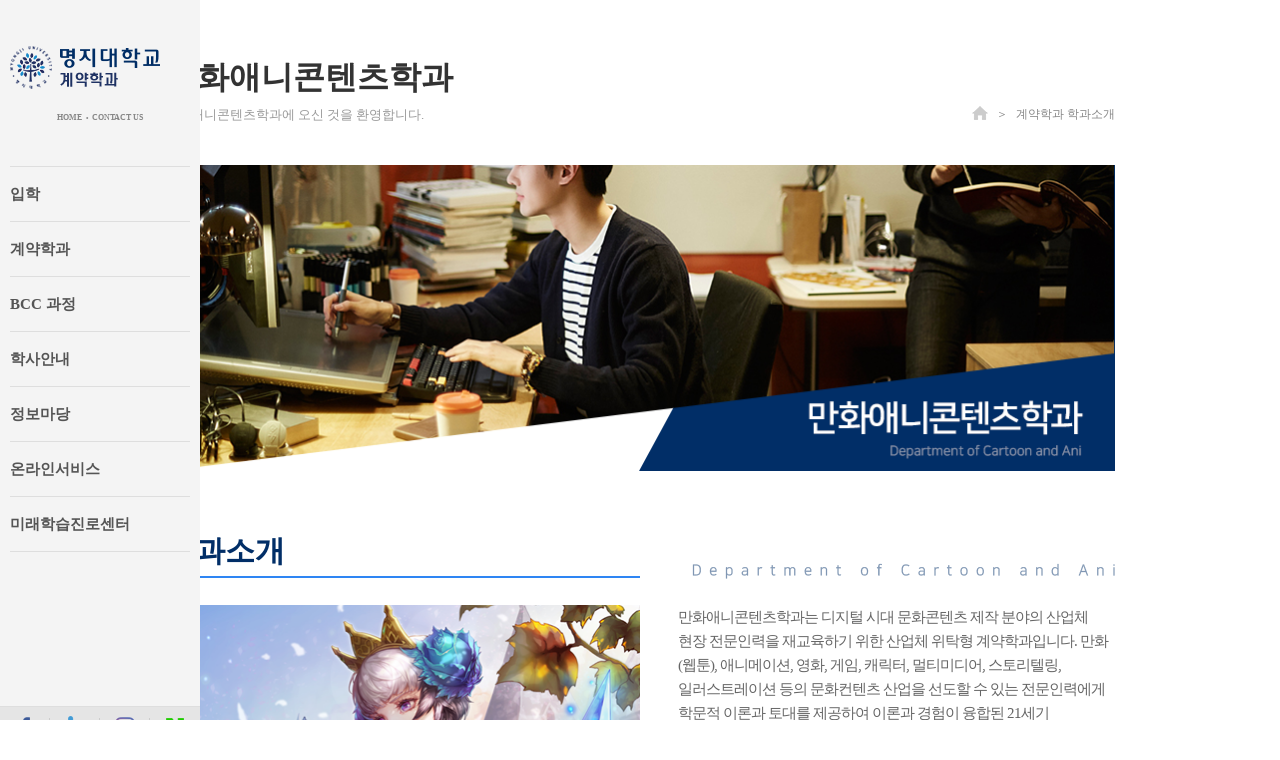

--- FILE ---
content_type: text/html
request_url: https://bizhrd.mju.ac.kr/default/work/sub1/sub12.php
body_size: 6409
content:
<!DOCTYPE html>
<html lang="ko">
<head>
 <meta charset="euc-kr">
 <meta http-equiv="X-UA-Compatible" content="IE=edge" />
 <meta name="viewport" content="user-scalable=no, initial-scale=1.0, maximum-scale=1.0, minimum-scale=1.0, width=device-width" />
 <title>명지대학교 계약학과</title>
<link rel="shortcut icon" href="../img/favicon.png">
 <link rel="stylesheet" href="/default/inc/css/reset.css" />
 <link rel="stylesheet" href="/default/inc/css/layout.css" />
 <link rel="stylesheet" href="/default/inc/css/sub.css" />
 <script src="/default/inc/js/jquery.js"></script>
 <!--[if lt IE 9]>
 <script src="/default/inc/js/respond.js"></script>
 <![endif]-->
 <script src="/default/inc/js/easing.js"></script>
 <script src="/default/inc/js/common.js"></script>
 <script src="/default/inc/js/main.js"></script>
<meta name="description" content="명지대학교 계약학과입니다." />
<meta name="keywords" content="명지대학교 계약학과입니다." />
<meta property="og:type" content="website">
<meta property="og:title" content="명지대학교 계약학과">
<meta property="og:description" content="명지대학교 계약학과입니다.">
<meta property="og:url" content="http://bizhrd.mju.ac.kr">
<link rel="canonical" href="http://bizhrd.mju.ac.kr/">
<meta property="og:image" content="http://myungji4.cafe24.com/default/img/kakao.jpg">

 
 
<script type="text/javascript" src="http://wcs.naver.net/wcslog.js"></script> 
<script type="text/javascript"> if(!wcs_add) var wcs_add = {}; wcs_add["wa"] = "481b9c617ae2cc"; wcs_do(); </script> 
<script type="text/javascript" charset="UTF-8" src="//t1.daumcdn.net/adfit/static/kp.js"></script>
<script type="text/javascript">
      kakaoPixel('2106456050684771532').pageView();
</script>
</head>
<body class="main">
 <!-- skip navigation (s) -->
 <div id="skipmenu">
  <a href="#container" class="skip_navi">본문 바로가기</a>
 </div>
 <!-- skip navigation (e) -->
 <!-- mask background ( s) -->
 <div id="mask"></div>
 <!-- mask background (e) -->
 <!-- popup layer (s) -->
 <div id="videolayer"></div>
 <!-- popup layer (e) -->
 <div id="wrap">
  <!-- header (s) -->
  <div id="header">
 <div class="top">
  <!-- logo (s) -->
  <h1><a href="/default/"><img src="/default/img/logo.png" alt="Logo" /></a></h1>
  <!-- logo (e) -->
  <!-- gnb (s) -->
  <ul id="gnb">
   <li><a href="/default/">HOME</a></li>
   <li class="divider">&#8226;</li>
   <li><a href="https://www.mju.ac.kr/mjukr/508/subview.do" target="_blank">CONTACT US</a></li>
  </ul>
  <!-- gnb (e) -->
  <!-- snb (s) -->
  <ul id="snb">
   <li><a href="#">입학</a></li>
   <li><a href="#">계약학과</a></li>
   <li><a href="#">BCC 과정</a></li>
   <li><a href="#">학사안내</a></li>
   <li><a href="#">정보마당</a></li>
   <li><a href="#">온라인서비스</a></li>
   <li><a href="#">미래학습진로센터</a></li>
  </ul>




  <!-- snb (e) -->
  <!-- mobile navigation (s) -->
  <div id="mnav_call">
   <span class="bar1"></span>
   <span class="bar2"></span>
   <span class="bar3"></span>
  </div>
  <div id="mnav">
   <ul class="depth1-1">
    <li><a href="javascript:;">입학</a></li>
      </ul>
   <ul class="depth1-2">
      <li><a href="https://mirae.mju.ac.kr/application/" target="_blank">산업체원서접수</a></li>
      <li><a href="https://mirae.mju.ac.kr/application/" target="_blank">개인원서접수</a></li>
      <li class="3d"><a href="javascript:;">입학안내</a></li>
  </ul>
            <ul class="depth1-3">
      <li><a href="/default/product/sub1.php">학과개설절차(산업체)</a></li>
 <li><a href="/default/product/sub2.php">학생 입학절차(계약학과)</a></li>
 <li><a href="/default/product/sub4.php">학생 입학절차(시간제)</a></li>
          </ul>   
   <ul class="depth2-1">
  <li><a href="javascript:;">계약학과</a></li>
      </ul>
    <ul class="depth2-2" style="padding-bottom:0;">
            <li><a href="/default/about/sub1.php">계약학과란?</a></li>
            <li class="3d"><a href="javascript:;">학과별소개(학부)</a></li>
        </ul>
          <ul class="depth2-3">


  <!--<li><a href="/default/work/sub1/sub35.php">AI기업경영학과</a></li>-->
  <li><a href="/default/work/sub1/sub12.php">만화애니콘텐츠학과</a></li>
  <li><a href="/default/work/sub1/sub1.php">물류유통경영학과</a></li>
  <li><a href="/default/work/sub1/sub2.php">뮤직콘텐츠학과</a></li>
  <li><a href="/default/work/sub1/sub29.php">미디어앤아트테크놀로지학과</a></li>
  <li><a href="/default/work/sub1/sub18.php">미용예술학과</a></li>
  <li><a href="/default/work/sub1/sub11.php">복지경영학과</a></li>
  <li><a href="/default/work/sub1/sub14.php">복지상담경영학과A</a></li>
  <li><a href="/default/work/sub1/sub14_1.php">복지상담경영학과B</a></li>
  <li><a href="/default/work/sub1/sub9.php">복지상담학과</a></li>
  <li><a href="/default/work/sub1/sub30.php">서비스융합경영학과</a></li>
  <li><a href="/default/work/sub1/sub16.php">스포츠산업경영학과</a></li>
  <li><a href="/default/work/sub1/sub32.php">아동교육상담학과</a></li>
  <li><a href="/default/work/sub1/sub4.php">아동보육상담학과A</a></li>
  <li><a href="/default/work/sub1/sub4_1.php">아동보육상담학과B</a></li>
  <li><a href="/default/work/sub1/sub5.php">아동심리상담학과</a></li>
  <li><a href="/default/work/sub1/sub19.php">웹툰콘텐츠학과</a></li>
  <li><a href="/default/work/sub1/sub33.php">유아교육상담학과</a></li>
  <li><a href="/default/work/sub1/sub8.php">유통산업경영학과</a></li>
  <li><a href="/default/work/sub1/sub15.php">융합디자인학과</a></li>
  <li><a href="/default/work/sub1/sub26.php">융합예술실용음악학과</a></li>
  <li><a href="/default/work/sub1/sub31.php">행정서비스경영학과</a></li>
  <li><a href="/default/work/sub1/sub34.php">휴먼서비스행정학과</a></li>
  <li><a href="/default/work/sub1/sub35.php">K-POP아티스트학과(개설예정)</a></li>
          </ul>
    <ul class="depth2-2" style="padding-top:0;">
            <li class="3d2"><a href="javascript:;">학과별소개(대학원)</a></li>
        </ul>
            <ul class="depth2-4">
  <li><a href="/default/work/sub3/sub1.php">교육심리상담학과</a></li>
  <li><a href="/default/work/sub3/sub2.php">복지심리상담학과</a></li>
  <li><a href="/default/work/sub3/sub3.php">아동교육심리상담학과</a></li>
  <li><a href="/default/work/sub3/sub4.php">복지케어상담학과</a></li>
  <li><a href="/default/work/sub3/sub5.php">복지상담학과</a></li>
  <li><a href="/default/work/sub3/sub6.php">엔터테인먼트경영학과</a></li>
  <li><a href="/default/work/sub3/sub7.php">복지상담경영학과</a></li>
  <li><a href="/default/work/sub3/sub8.php">행정서비스경영학과</a></li>
  <li><a href="/default/work/sub3/sub9.php">AI기업경영학과</a></li>
          </ul>
   
    
   <ul class="depth3-1">
    <li><a href="javascript:;">BCC 과정</a></li>
    </ul>
    <ul class="depth3-2">
      <li><a href="/default/about_part/sub2.php">과정 소개</a></li>
      <li class="3d"><a href="javascript:;">학과별소개</a></li>
      </ul>
                       <ul class="depth3-3">
 <li><a href="/default/work/sub2/sub2.php">만화애니콘텐츠</a></li>
 <li><a href="/default/work/sub2/sub3.php">뮤직콘텐츠</a></li>
 <li><a href="/default/work/sub2/sub10.php">뷰티비지니스학과</a></li>
 <li><a href="/default/work/sub2/sub5.php">스포츠산업경영</a></li>
 <li><a href="/default/work/sub2/sub6.php">웹툰콘텐츠</a></li>
 <li><a href="/default/work/sub2/sub1.php">융합디자인</a></li>
 <li><a href="/default/work/sub2/sub7.php">융합예술실용음악</a></li>
 <li><a href="/default/work/sub2/sub8.php">미디어앤아트테크놀로지학과</a></li>
      <li><a href="/default/work/sub2/sub9.php">서비스융합경영학과</a></li>


                 </ul>
     
<ul class="depth4-1">
   <li><a href="javascript:;">학사안내</a></li>
      </ul>
        <ul class="depth4-2">
     <!-- <li><a href="/default/hak/sub1.php">학사일정</a></li>-->
      <li><a href="/default/notice/sub2.php">주요행사</a></li>
      <li><a href="/default/hak/sub2.php">교내시설</a></li>
    </ul>
   <ul class="depth5-1">
    <li><a href="javascript:;">정보마당</a></li>
      </ul>
              <ul class="depth5-2">
      <li><a href="/default/notice/sub1.php">공지사항</a></li>
      <li><a href="/default/product/sub3.php">서식자료실</a></li>
<li><a href="/default/contact/sub1.php">자주묻는질문</a></li>
    </ul>


   <ul class="depth6-1">
    <li><a href="javascript:;">온라인서비스</a></li>
      </ul>
         <ul class="depth6-2">
      <li><a href="https://msi.mju.ac.kr/" target="_blank">종합정보시스템</a></li>
      <li><a href="https://mirae.mju.ac.kr/login.php" target="_blank">계약학과LMS</a></li>
      <li><a href="https://mirae.mju.ac.kr/login.php" target="_blank">산업체LMS</a></li>
      <li><a href="https://lmsice1.mju.ac.kr/login.php" target="_blank">(시간제)학사관리시스템</a></li>
     </ul>


   <ul class="depth7-1">
    <li><a href="javascript:;">미래학습진로센터</a></li>
      </ul>
       <ul class="depth7-2">
      <li><a href="https://future.mju.ac.kr/theme/mjfuture/page/content25.php" target="_blank">센터소개</a></li>
      <li><a href="https://mjsubmit.cafe24.com/counsel/index_new.php" target="_blank">상담신청</a></li>
     </ul>


  </div>
  <!-- mobile navigation (e) -->
 </div>
 <!-- SNS area (s) -->


 <ul class="sns_list">
<div class="" style="width:100%;font-size:16px;background:#002e66;padding:6% 0;color:#fff;text-align:center;font-weight:700;display:none;">시간제등록생 지원서 제출</div>
  <li><a href="https://www.facebook.com/mjufuture/" target="_blank" title="명지대 페이스북"><img src="/default/img/lnb_sns_fb.png" alt="명지대 페이스북" /></a></li>
  <li><a href="http://twitter.com" target="_blank" title="Facebook [새창으로]"><img src="/default/img/lnb_sns_tw.png" alt="Twitter" /></a></li>
  <li><a href="https://instagram.com/myongji_univ" target="_blank" title="명지대 인스타그램"><img src="/default/img/lnb_sns_in.png" alt="명지대 인스타그램" /></a></li>
  <li><a href="http://blog.naver.com/mjupr" target="_blank" title="명지대 블로그"><img src="/default/img/lnb_sns_nb.png" alt="명지대 블로그" /></a></li>
 </ul>
 <!-- SNS area (e) -->
 <div class="bottom">
  <ul class="link_list">
   <li><a href="/default/about/sub1.php">계약학과소개</a></li>
   <li><a href="https://www.mju.ac.kr/mjukr/508/subview.do" target="_blank">찾아오시는 길</a></li>
  </ul>


  <address>학교명 : 명지대학교 미래융합대학<br>[03674] 서울특별시 서대문구 거북골로 34 명지대학교 미래관 3210호<br>
TEL : 02-300-1571, 1584, 1565~6</address>
  <p class="copyright"> COPYRIGHT ⓒ 명지대학교 미래융합대학. ALL RIGHTS RESERVED.</p>
  <div class="family">
   <a href="javascript:;">Family Site</a>
   <ul class="dropdown">
    <li><a href="https://future.mju.ac.kr" target="협력 사이트 1 [새창으로]">미래융합대학 본 홈페이지</a></li>
    <li><a href="https://future1.mju.ac.kr" target="협력 사이트 2 [새창으로]">미래융합대학 입시안내</a></li>
    
     </ul>
  </div>
 </div>
</div>
<div class="quick_menu">
<div>
<div class="quick_top"><img src="/default/img/renew/20quick_top.png"></a></div>
<ul>
<li><a href="https://msi.mju.ac.kr/" target="_blank"><img src="/default/img/renew/20quick_01.jpg"></a></li>
<li><a href="https://mirae.mju.ac.kr/application/" target="_blank"><img src="/default/img/renew/20quick_02.jpg"></a></li>
<li><a href="http://lms.mju.ac.kr" target="_blank"><img src="/default/img/renew/20quick_03.jpg"></a></li>
<li><a href="http://ucheck.mju.ac.kr" target="_blank"><img src="/default/img/renew/20quick_04.jpg"></a></li>
<li><a href="http://home.mju.ac.kr/user/index.action?SWIFT_SESSION_CHK=false" target="_blank"><img src="/default/img/renew/20quick_05.jpg"></a></li>
<li><a href="https://lib.mju.ac.kr/index.ax" target="_blank"><img src="/default/img/renew/20quick_06.jpg"></a></li>
<li><a href="https://www.mju.ac.kr/mjukr/300/subview.do" target="_blank"><img src="/default/img/renew/20quick_07.jpg"></a></li>
<li><a href="https://mirae.mju.ac.kr/login.php" target="_blank"><img src="/default/img/renew/20quick_08.png"></a></li>
</ul>
</div>
</div>
  <!-- header (e) -->
  <!-- container (s) -->
  <div id="container">
<!-- submenu (s) -->
      <div id="subnav">
          <ul class="sub mnu1">
 <li class="1-1"><a href="/default/product/sub1.php">입학안내</a></li>
 <li><a href="https://mirae.mju.ac.kr/application/" target="_blank">산업체원서접수</a></li>
 <li><a href="https://mirae.mju.ac.kr/application/" target="_blank">개인원서접수</a></li>

</ul>

<ul class="sub mnu2">
      <li><a href="/default/about/sub1.php">계약학과란?</a></li>
      <li class="2-2"><a href="/default/work/sub1/sub12.php">학과별소개(학부)</a></li>
      <li class="2-3"><a href="/default/work/sub3/sub1.php">학과별소개(대학원)</a></li>
</ul>
<ul class="sub mnu3">
 <li><a href="/default/about_part/sub2.php">과정 소개</a></li>
 <li class="3-2"><a href="/default/work/sub2/sub2.php">학과별소개</a></li>

</ul>


<ul class="sub mnu4">
 <!--<li><a href="/default/hak/sub1.php">학사일정</a></li>-->
      <li><a href="/default/notice/sub2.php">주요행사</a></li>
      <li><a href="/default/hak/sub2.php">교내시설</a></li>
</ul>


<ul class="sub mnu5">
 <li><a href="/default/notice/sub1.php">공지사항</a></li>
 <li><a href="/default/product/sub3.php">서식자료실</a></li>
<li><a href="/default/contact/sub1.php">자주묻는질문</a></li>

</ul>

<ul class="sub mnu6">
 <li><a href="https://msi.mju.ac.kr/" target="_blank">종합정보시스템</a></li>
 <li><a href="https://mirae.mju.ac.kr/login.php" target="_blank">계약학과LMS</a></li>
 <li><a href="https://mirae.mju.ac.kr/login.php" target="_blank">산업체LMS</a></li>
 <li><a href="https://lmsice1.mju.ac.kr/login.php" target="_blank">(시간제)학사관리시스템</a></li>

</ul>

<ul class="sub mnu7">
  <li><a href="https://future.mju.ac.kr/theme/mjfuture/page/content25.php" target="_blank">센터소개</a></li>
  <li><a href="https://mjsubmit.cafe24.com/counsel/index_new.php" target="_blank">상담신청</a></li>
</ul>
    <img src="/default/img/subnav_bg1.png" alt="Sub Navigation Image" class="bimg" />
   </div>
   <!-- submenu (e) -->
   <!-- submenu2 (s) -->
   <div id="subnav2">
<ul class="sub1-1">
      <li><a href="/default/product/sub1.php">학과개설절차(산업체)</a></li>
 <li><a href="/default/product/sub2.php">학생 입학절차(계약학과)</a></li>
 <li><a href="/default/product/sub4.php">학생 입학절차(시간제)</a></li>

</ul>
 
   </div>
   <!-- submenu2 (e) -->
   <!-- submenu3 (s) -->
   <div id="subnav3">
<ul class="sub2-2">
  <!--<li><a href="/default/work/sub1/sub35.php">AI기업경영학과</a></li>-->
  <li><a href="/default/work/sub1/sub12.php">만화애니콘텐츠학과</a></li>
  <li><a href="/default/work/sub1/sub1.php">물류유통경영학과</a></li>
  <li><a href="/default/work/sub1/sub2.php">뮤직콘텐츠학과</a></li>
  <li><a href="/default/work/sub1/sub29.php">미디어앤아트테크놀로지학과</a></li>
  <li><a href="/default/work/sub1/sub18.php">미용예술학과</a></li>
  <li><a href="/default/work/sub1/sub11.php">복지경영학과</a></li>
  <li><a href="/default/work/sub1/sub14.php">복지상담경영학과A</a></li>
  <li><a href="/default/work/sub1/sub14_1.php">복지상담경영학과B</a></li>
  <li><a href="/default/work/sub1/sub9.php">복지상담학과</a></li>
  <li><a href="/default/work/sub1/sub30.php">서비스융합경영학과</a></li>
  <li><a href="/default/work/sub1/sub16.php">스포츠산업경영학과</a></li>
  <li><a href="/default/work/sub1/sub32.php">아동교육상담학과</a></li>
  <li><a href="/default/work/sub1/sub4.php">아동보육상담학과A</a></li>
  <li><a href="/default/work/sub1/sub4_1.php">아동보육상담학과B</a></li>
  <li><a href="/default/work/sub1/sub5.php">아동심리상담학과</a></li>
  <li><a href="/default/work/sub1/sub19.php">웹툰콘텐츠학과</a></li>
  <li><a href="/default/work/sub1/sub33.php">유아교육상담학과</a></li>
  <li><a href="/default/work/sub1/sub8.php">유통산업경영학과</a></li>
  <li><a href="/default/work/sub1/sub15.php">융합디자인학과</a></li>
  <li><a href="/default/work/sub1/sub26.php">융합예술실용음악학과</a></li>
  <li><a href="/default/work/sub1/sub31.php">행정서비스경영학과</a></li>
  <li><a href="/default/work/sub1/sub34.php">휴먼서비스행정학과</a></li>
  <li><a href="/default/work/sub1/sub35.php">K-POP아티스트학과(개설예정)</a></li>
</ul>
 
   </div>
   <!-- submenu3 (e) -->
   <!-- submenu4 (s) -->
   <div id="subnav4">
<ul class="sub3-2">
 <li><a href="/default/work/sub2/sub2.php">만화애니콘텐츠</a></li>
 <li><a href="/default/work/sub2/sub3.php">뮤직콘텐츠</a></li>
 <li><a href="/default/work/sub2/sub10.php">뷰티비지니스학과</a></li>
 <li><a href="/default/work/sub2/sub5.php">스포츠산업경영</a></li>
 <li><a href="/default/work/sub2/sub6.php">웹툰콘텐츠</a></li>
 <li><a href="/default/work/sub2/sub1.php">융합디자인</a></li>
 <li><a href="/default/work/sub2/sub7.php">융합예술실용음악</a></li>
 <li><a href="/default/work/sub2/sub8.php">미디어앤아트테크놀로지학과</a></li>
      <li><a href="/default/work/sub2/sub9.php">서비스융합경영학과</a></li>
</ul>
 
   </div>
   <!-- submenu4 (e) -->
  <!-- submenu5(s) -->
   <div id="subnav5">
<ul class="sub2-3">
  <li><a href="/default/work/sub3/sub1.php">교육심리상담학과</a></li>
  <li><a href="/default/work/sub3/sub2.php">복지심리상담학과</a></li>
  <li><a href="/default/work/sub3/sub3.php">아동교육심리상담학과</a></li>
  <li><a href="/default/work/sub3/sub4.php">복지케어상담학과</a></li>
  <li><a href="/default/work/sub3/sub5.php">복지상담학과</a></li>
  <li><a href="/default/work/sub3/sub6.php">엔터테인먼트경영학과</a></li>
  <li><a href="/default/work/sub3/sub7.php">복지상담경영학과</a></li>
  <li><a href="/default/work/sub3/sub8.php">행정서비스경영학과</a></li>
  <li><a href="/default/work/sub3/sub9.php">AI기업경영학과</a></li>
</ul>
 
   </div>
   <!-- submenu5 (e) -->
   <!-- submenu (e) -->
   <!-- inner contents (s) -->
   <div class="inner">
    <div class="title_area">
     <div class="title">
      <h2>만화애니콘텐츠학과</h2>
      <p>만화애니콘텐츠학과에 오신 것을 환영합니다.</p>
     </div>
     <div class="location">
      <ul>
       <li><a href="/default/"><img src="/default/img/loc_home.png" alt="HOME" /></a></li>
       <li class="divider">＞</li>
       <li>계약학과 학과소개</li>
           </ul>
     </div>
    </div>
<!------------콘텐츠--------------->
<!--------01.탑img--------------->
<div class="top_img">
<img src="/default/img/dep/04/01_01.png">
</div>

<!--------02.학과소개--------------->
<div class="sub_tit">학과소개</div>
<div class="sub_tit_line"><img src="/default/img/dep/04/01_10.png"></div>
<section class="dep_cont1">
<ul>
<li>
<img src="/default/img/dep/04/01_02.png">
</li>
<li>

만화애니콘텐츠학과는 디지털 시대 문화콘텐츠 제작 분야의 산업체 현장 전문인력을 재교육하기 위한 산업체 위탁형 계약학과입니다. 만화(웹툰), 애니메이션, 영화, 게임, 캐릭터, 멀티미디어, 스토리텔링, 일러스트레이션 등의 문화컨텐츠 산업을 선도할 수 있는 전문인력에게 학문적 이론과 토대를 제공하여 이론과 경험이 융합된 21세기 문화콘텐츠 전문가를 양성하는 것을 목표로 교육을 실현합니다.<br><br>
  
만화애니콘텐츠학과는 문화 컨텐츠산업의 창조적 콘텐츠 제작에 적합한 만화가(웹툰작가)와 애니메이션·영상기획자, 게임디자이너, 인터랙티브 콘텐츠 디자이너, 웹애니메이터, TV타이틀 및 광고 제작자, 스토리보드 작가, 영화 제작자, 1인 미디어 크리에이터 등 전문인 육성을 위해 필요한 학문·이론 체계를 확립하여 실무현장에서 진로와 미래를 펼칠 수 있도록 최적의 교육환경을 제공하고 있습니다.다양한 콘텐츠의 기획부터 제작과정의 전반을 현장 경험과 실무를 중심으로 한 재교육을 통해 스튜디오와 개인 작업공간에서 자신만의 예술적 감성과 독창적 아이디어를 바탕으로 한 감각적인 창작 프로젝트를 실현 할 수 있도록 합니다.
</li>
</ul>
</section>

<!--------03.교육과정--------------->
<div class="sub_tit">교육과정</div>
<div class="sub_tit_line"><img src="/default/img/dep/04/01_10.png"></div>
<section class="dep_cont2">
<ul>
<li>

실무중심의 탄탄한 교육과정<br><br>
  
만화애니콘텐츠산업에 필요한 지식과 정보를 교육하며 창의력과 숙련된 제작 기술 능력을 갖춘 만화, 애니메이션 전문가를 양성합니다.<br><br>
  
창의적이며 능동적인 만화애니콘텐츠전문가를 양성할 수 있도록 스튜디오, 개인 작업 공간 등에서 자신만의 예술적 감상과 독창적 아이디어를 바탕으로 한 감각적인 창작 프로젝트를 실현할 수 있게 도우며 다양한 콘텐츠의 기획부터 제작과정의 전반을 현장 경험과 실무 중심으로 교육합니다.
</li>
<li>
<img src="/default/img/dep/04/01_03.png">
</li>
</ul>
</section>
<!--------04.교수진소개--------------->
<div class="sub_tit">교수진 소개</div>
<div class="sub_tit_line"><img src="/default/img/dep/04/01_10.png"></div>
<section class="prof">
<ul>


<li>
<h1>최현호 교수</h1>
<h2>주임교수</h2><Br>
<img src="/default/img/dep/dots.png">
<h3>-</h3>
<div class="prof_btn" onclick="window.open('/default/about/profile/choihh_manhwa.php', 'window', 'width=637; height=800; scrollbars=yes');">자세히 보기</div>
</li>


<li>
<h1>최규성 교수</h1>
<h2>특임교수</h2><Br>
<img src="/default/img/dep/dots.png">
<h3>pipart24@naver.com</h3>
<div class="prof_btn" onclick="window.open('/default/about/profile/12/tea2.php', 'window', 'width=637; height=800; scrollbars=yes');">자세히 보기</div>
</li>




<li>
<h1>이재형 교수</h1>
<h2>지도교수</h2><Br>
<img src="/default/img/dep/dots.png"> 
<h3>-</h3>
<div class="prof_btn" onclick="window.open('/default/about/profile/12/tea6.php', 'window', 'width=637; height=800; scrollbars=yes');">자세히 보기</div>
</li>

<li>
<h1>하서원 교수</h1>
<h2>겸임교수</h2><Br>
<img src="/default/img/dep/dots.png"> 
<h3>elsa9111@gmail.com</h3>
<div class="prof_btn" onclick="window.open('/default/about/profile/12/hasw.php', 'window', 'width=637; height=800; scrollbars=yes');">자세히 보기</div>
</li>



<li>
<h1>양승원 교수</h1>
<h2>겸임교수</h2><Br>
<img src="/default/img/dep/dots.png"> 
<h3>-</h3>
<div class="prof_btn" onclick="window.open('/default/about/profile/12/tea14.php', 'window', 'width=637; height=800; scrollbars=yes');">자세히 보기</div>
</li>


<li>
<h1>박다정 교수</h1>
<h2>겸임교수</h2><Br>
<img src="/default/img/dep/dots.png"> 
<h3>-</h3>
<div class="prof_btn" onclick="window.open('/default/about/profile/12/toon21_02.php', 'window', 'width=637; height=800; scrollbars=yes');">자세히 보기</div>
</li>


<li>
<h1>염미선 교수</h1>
<h2>겸임교수</h2><Br>
<img src="/default/img/dep/dots.png"> 
<h3>-</h3>
<div class="prof_btn" onclick="window.open('/default/about/profile/12/toon21_03.php', 'window', 'width=637; height=800; scrollbars=yes');">자세히 보기</div>
</li>
</ul>
</section>

<!--------06.전공이수로드맵--------------->
<div class="sub_tit">전공이수 로드맵</div>
<div class="sub_tit_line"><img src="/default/img/dep/04/01_10.png"></div>
<img src="/default/img/dep/01_09.png" style="width:100%;">
<table width="100%" class="__se_tbl" style="border: 1px solid rgb(220, 220, 220); border-image: none; text-align: left; line-height: 1.8; font-size: 11pt;" border="0" cellspacing="0" cellpadding="0">
<tbody>
<tr>
  <td width="20%" style="padding: 3px 4px 2px; height: 18px; text-align: left; color: rgb(102, 102, 102); font-weight: normal; border-right-color: rgb(220, 220, 220); border-right-width: 1px; border-right-style: solid; background-color: rgba(0, 46, 102, 1);">
  <p align="left" style="padding: 0px; text-align: center;"><strong><span style="color: rgb(255, 255, 255);">구  분</span></strong></p></td>
  <td width="80%" style="padding: 3px 4px 2px; height: 18px; text-align: left; color: rgb(102, 102, 102); font-weight: normal; border-right-color: rgb(220, 220, 220); border-right-width: 1px; border-right-style: solid; background-color: rgba(0, 46, 102, 1);"><p align="left" style="padding: 0px; text-align: center;"><strong><span style="color: rgb(255, 255, 255);">교과목</span></span></strong></p></td>
  </tr>
  <tr>
    <td style="padding: 3px 4px 2px;height: 12px;color: rgb(102, 102, 102);border-top-color: rgb(220, 220, 220);border-right-color: rgb(220, 220, 220);border-top-width: 1px;border-right-width: 1px;border-top-style: solid;border-right-style: solid;background-color: #f1f1f1;text-align:center;"><strong>3학년</strong></td>
    <td style="padding: 5px 10px 5px 10px;height: 12px;color: rgb(102, 102, 102);border-top-color: rgb(220, 220, 220);border-right-color: rgb(220, 220, 220);border-top-width: 1px;border-right-width: 1px;border-top-style: solid;border-right-style: solid;"><p style="text-align:center;">‘문화콘텐츠개론1‘, ‘문화콘텐츠개론2’, ‘3D조형기법’, ‘3D조형원리’, ’미디어내러티브워크숍‘,<br>‘미디어스토리텔링과연출’, ‘테크니컬 드로잉1’, ‘테크니컬 드로잉2’</p></td>
    </tr>
    
     <tr>
    <td style="padding: 3px 4px 2px;height: 12px;color: rgb(102, 102, 102);border-top-color: rgb(220, 220, 220);border-right-color: rgb(220, 220, 220);border-top-width: 1px;border-right-width: 1px;border-top-style: solid;border-right-style: solid;text-align:center;background-color: #f1f1f1;"><strong>4학년</strong></td>
    <td style="padding: 3px 4px 2px; width: 10%; height: 12px; color: rgb(102, 102, 102); border-top-color: rgb(220, 220, 220); border-right-color: rgb(220, 220, 220); border-top-width: 1px; border-right-width: 1px; border-top-style: solid; border-right-style: solid;"><p style="text-align: center;">
‘콘셉트아트워크숍1’, ‘콘셉트아트워크숍2’, ’3D모델링워크숍1’, ’3D모델링워크숍2’,<br> ‘뉴미디어워크숍1’, ‘뉴미디어워크숍2’, ‘취,창업디자인경영1’, ‘취,창업디자인경영2’
</p></td>
    </tr>
    
</tbody>
</table>

<br />
※학기 상황에 따라 변경 가능
<br><Br>
<!--------07.협력산업체--------------->
<div class="sub_tit">협력산업체</div>
<div class="sub_tit_line"><img src="/default/img/dep/04/01_10.png"></div>
<div class="comp_txt">
㈜C&C에듀인재개발원, 애니픽스아트센터, ㈜애니픽사애니센터, AP아트에듀테크, CJ ENM, 만화가족, Studio PM, ㈜우주텔레콤, ㈜넥스큐브, ㈜대원씨아이, ㈜JR그룹, ㈜에이콤프로덕션, 
㈜필벅, ㈜달고나엔터테인먼트, ㈜콤마스튜디오, ㈜K-PRODUCTION, ㈜스튜디오 모꼬지, ㈜동우A&E, ㈜캐릭터플랜, ㈜크리스피, ㈜애드타임컴퍼니, ㈜드림스튜디오, 
㈜그린나라, 에이큐브팩토리, 투니티니, ㈜중앙애니메이션, 한국캐릭터학회, (사)한국애니메이션예술인협회, 월간아이러브캐릭터


</div>
<!--------08.콘텍트--------------->
<div class="contact">
<div class="contact_txt">
<div class="contact_ico"><img src="/default/img/dep/contact_ico.png"></div>
<span>미래융합대학 교학팀 :</span> 02-300-1565~6, 1571  <span>ㅣ  E-Mail :</span> mju1566@naver.com
</div>
</div>

<!------------콘텐츠--------------->
   </div>

   <!-- inner contents (e) -->
  </div>
  <!-- container (e) -->
  <!-- aside (s) -->
   
  <!-- aside (e) -->
  <!-- mobile footer (s) -->
  <div id="footer">
 <div class="footer_top">
  <ul class="sns_list">
   <li><a href="https://www.facebook.com/mjufuture/" target="_blank" title="명지대 페이스북페이지"><img src="/default/img/ft_sns_fb.png" alt="명지대 페이스북페이지"/a></li>
   <li><a href="https://instagram.com/myongji_univ" target="_blank" title="명지대 인스타그램"><img src="/default/img/ft_sns_in.png" alt="명지대 인스타그램" /></a></li>
   <li><a href="http://blog.naver.com/mjupr" target="_blank" title="명지대 블로그"><img src="/default/img/ft_sns_nb.png" alt="명지대 블로그" /></a></li>
  </ul>
  <div class="family">
   <a href="javascript:;">Family site</a>
   <ul class="dropdown">
    <li><a href="http://jw4.mju.ac.kr/user/future/index.action" target="협력 사이트 1 [새창으로]">미래융합대학</a></li>
    <li><a href="http://future1.mju.ac.kr" target="협력 사이트 2 [새창으로]">입시페이지</a></li>
    
   </ul>
  </div>
 </div>
 
 <div class="footer_info">
  <ul class="link_list">
   <li><a href="/default/about/sub1.php">계약학과소개</a></li>
   <li><a href="/default/about/sub3.php">찾아오시는 길</a></li>
  </ul>

  <address>학교명 : 명지대학교 미래융합대학<br>[03674] 서울특별시 서대문구 거북골로 34 명지대학교 미래관 3210호<br>TEL : 02-300-1571, 1584, 1565~6</address> 

 <p class="copyright">COPYRIGHT ⓒ 명지대학교 미래융합대학. ALL RIGHTS RESERVED.</p>
 </div>
</div>
  <!-- mobile footer (e) -->
 </div>
</body>
</html>
<script language="javascript" type="text/javascript" src="/cjs/javascript.lib.js?date=1721110582"></script>

            <script type="text/javascript">
            var JsHost = (("https:" == document.location.protocol) ? "https://" : "http://");
            var sTime = new Date().getTime();
            document.write(unescape("%3Cscript id='log_script' src='" + JsHost + "blg-jsk.cafe24.com/weblog.js?uid=myungji4&t=" + sTime + "' type='text/javascript'%3E%3C/script%3E"));
            </script>
        

--- FILE ---
content_type: text/html
request_url: https://bizhrd.mju.ac.kr/default/inc/js/common.js
body_size: 5216
content:
// PC 해상도 여부 체크 함수
function isPC() {
 var $winWidth = $(window).width();
 if($winWidth > 1024) {
  return true;
 } else {
  return false;
 }
}
$(function() {
// Synchronize lnb height
function syncNav() {
    var wSize = $(window).width();
    if(wSize > 1024) {
        var bh = $("#container").height();
        $("#header").css('height', bh + 'px');
    } else {
        $("#header").removeAttr('style');
    }
}
// Active Sub navigation
function activeSub() {
    var mnuIndex = $("#container").data('menu');
    var subIndex = $("#container").data('sub');
    var snb = $("#snb li");
    var subNav = $("#subnav ul.sub");
    var nDepth = $("#subnav ul.sub li");
    snb.each(function() {
        if($(this).index() === mnuIndex - 1) {
            $(this).addClass('on');
        }
    });
    subNav.each(function() {
        if($(this).index() === mnuIndex - 1) {
            $(this).css('display','block');
        }
    });
    nDepth.each(function() {
        if($(this).parent('.sub').index() === mnuIndex - 1 && $(this).index() === subIndex - 1) {
            $(this).addClass('active');
        }
    });
}
$("#snb li").mouseenter(function() {
    var $index = $(this).index();
    $("#snb li").removeClass('on');
    $(this).addClass('on');
    if($("body").hasClass('main')) {
        if(!$("#subnav").hasClass('active')) {
            $("#subnav").addClass('active');
            $("#subnav").stop(true,false).animate({opacity:0}, 0);
            $("#subnav").stop(true,false).animate({opacity:1, left:'200px'}, 400);
        }
    }
    $("#subnav ul.sub").css({display:'none'});
    $("#subnav ul.sub").eq($index).css({display:'block'});
});
$("#subnav").mouseleave(function() {
    if($("body").hasClass('main')) {
        $("#snb li").removeClass('on');
        $("#subnav").removeClass('active');
        $("#subnav").stop(true,false).animate({opacity:0, left:'0'}, 400, function() {
            $("#subnav ul.sub").css({display:'none'});
        });
    }
});
    /////////1-1메뉴 s
$("ul.sub li.1-1").mouseenter(function() {
    if(!$("ul.sub li.1-1").hasClass('on')) {
            $("ul.sub li.1-1").addClass('on');
                $("#subnav2").addClass('active');
            $("#subnav2").stop(true,false).animate({opacity:0}, 0);
            $("#subnav2").stop(true,false).animate({opacity:1, left:'350px'}, 200);
            $("#subnav2 ul.sub1-1").css({display:'block'});
            $("#subnav2 ul.sub1-1").eq($index).css({display:'block'});
    }
});
$("ul.sub li.1-1").mouseleave(function() {
            $("ul.sub li.1-1").removeClass('on');
                $("#subnav2").removeClass('active');
            $("#subnav2").stop(true,false).animate({opacity:0}, 0);
            $("#subnav2").stop(true,false).animate({opacity:0, left:'0'}, 200);
            $("#subnav2 ul.sub1-1").css({display:'none'});
            $("#subnav2 ul.sub1-1").eq($index).css({display:'none'});   
    
});
$("#subnav2").mouseenter(function() {
            if(!$("#subnav").hasClass('active')) {
                if(!$("ul.sub li.1-1").hasClass('on')) {
            $("#subnav").addClass('active');
            $("#subnav").stop(true,false).animate({opacity:0}, 0);
            $("#subnav").stop(true,false).animate({opacity:1, left:'200px'}, 0);
        }
            
                $("#subnav2").addClass('active');
            $("#subnav2").stop(true,false).animate({opacity:0}, 0);
            $("#subnav2").stop(true,false).animate({opacity:1, left:'350px'}, 0);
            $("#subnav2 ul.sub1-1").css({display:'block'});
            $("#subnav2 ul.sub1-1").eq($index).css({display:'block'});
                }
});
$("#subnav2").mouseleave(function() {
    
                $("#subnav2").removeClass('active');
            $("#subnav2").stop(true,false).animate({opacity:0}, 0);
            $("#subnav2").stop(true,false).animate({opacity:0, left:'0'}, 200);
            $("#subnav2 ul.sub1-1").css({display:'none'});
            $("#subnav2 ul.sub1-1").eq($index).css({display:'none'});
    
});
//////////1-1메뉴 e 
    
/////////2-2메뉴 s
$("ul.sub li.2-2").mouseenter(function() {
    if(!$("ul.sub li.2-2").hasClass('on')) {
            $("ul.sub li.2-2").addClass('on');
                $("#subnav3").addClass('active');
            $("#subnav3").stop(true,false).animate({opacity:0}, 0);
            $("#subnav3").stop(true,false).animate({opacity:1, left:'350px'}, 200);
            $("#subnav3 ul.sub2-2").css({display:'block'});
            $("#subnav3 ul.sub2-2").eq($index).css({display:'block'});
    }
});
$("ul.sub li.2-2").mouseleave(function() {
            $("ul.sub li.2-2").removeClass('on');
                $("#subnav3").removeClass('active');
            $("#subnav3").stop(true,false).animate({opacity:0}, 0);
            $("#subnav3").stop(true,false).animate({opacity:0, left:'0'}, 200);
            $("#subnav3 ul.sub2-2").css({display:'none'});
            $("#subnav3 ul.sub2-2").eq($index).css({display:'none'});   
    
});
$("#subnav3").mouseenter(function() {
            if(!$("#subnav").hasClass('active')) {
                if(!$("ul.sub li.2-2").hasClass('on')) {
            $("#subnav").addClass('active');
            $("#subnav").stop(true,false).animate({opacity:0}, 0);
            $("#subnav").stop(true,false).animate({opacity:1, left:'200px'}, 0);
        }
            
                $("#subnav3").addClass('active');
            $("#subnav3").stop(true,false).animate({opacity:0}, 0);
            $("#subnav3").stop(true,false).animate({opacity:1, left:'350px'}, 0);
            $("#subnav3 ul.sub2-2").css({display:'block'});
            $("#subnav3 ul.sub2-2").eq($index).css({display:'block'});
                }
});
$("#subnav3").mouseleave(function() {
    
                $("#subnav3").removeClass('active');
            $("#subnav3").stop(true,false).animate({opacity:0}, 0);
            $("#subnav3").stop(true,false).animate({opacity:0, left:'0'}, 200);
            $("#subnav3 ul.sub2-2").css({display:'none'});
            $("#subnav3 ul.sub2-2").eq($index).css({display:'none'});
    
});
//////////2-2메뉴 e
    


/////////2-3메뉴 s
$("ul.sub li.2-3").mouseenter(function() {
    if(!$("ul.sub li.2-3").hasClass('on')) {
            $("ul.sub li.2-3").addClass('on');
                $("#subnav5").addClass('active');
            $("#subnav5").stop(true,false).animate({opacity:0}, 0);
            $("#subnav5").stop(true,false).animate({opacity:1, left:'350px'}, 200);
            $("#subnav5 ul.sub2-3").css({display:'block'});
            $("#subnav5 ul.sub2-3").eq($index).css({display:'block'});
    }
});
$("ul.sub li.2-3").mouseleave(function() {
            $("ul.sub li.2-3").removeClass('on');
                $("#subnav5").removeClass('active');
            $("#subnav5").stop(true,false).animate({opacity:0}, 0);
            $("#subnav5").stop(true,false).animate({opacity:0, left:'0'}, 200);
            $("#subnav5 ul.sub2-3").css({display:'none'});
            $("#subnav5 ul.sub2-3").eq($index).css({display:'none'});   
    
});
$("#subnav5").mouseenter(function() {
            if(!$("#subnav").hasClass('active')) {
                if(!$("ul.sub li.2-3").hasClass('on')) {
            $("#subnav").addClass('active');
            $("#subnav").stop(true,false).animate({opacity:0}, 0);
            $("#subnav").stop(true,false).animate({opacity:1, left:'200px'}, 0);
        }
            
                $("#subnav5").addClass('active');
            $("#subnav5").stop(true,false).animate({opacity:0}, 0);
            $("#subnav5").stop(true,false).animate({opacity:1, left:'350px'}, 0);
            $("#subnav5 ul.sub2-3").css({display:'block'});
            $("#subnav5 ul.sub2-3").eq($index).css({display:'block'});
                }
});
$("#subnav5").mouseleave(function() {
    
                $("#subnav5").removeClass('active');
            $("#subnav5").stop(true,false).animate({opacity:0}, 0);
            $("#subnav5").stop(true,false).animate({opacity:0, left:'0'}, 200);
            $("#subnav5 ul.sub2-3").css({display:'none'});
            $("#subnav5 ul.sub2-3").eq($index).css({display:'none'});
    
});
//////////2-3메뉴 e
/////////3-2메뉴 s
$("ul.sub li.3-2").mouseenter(function() {
    if(!$("ul.sub li.3-2").hasClass('on')) {
            $("ul.sub li.3-2").addClass('on');
                $("#subnav4").addClass('active');
            $("#subnav4").stop(true,false).animate({opacity:0}, 0);
            $("#subnav4").stop(true,false).animate({opacity:1, left:'350px'}, 200);
            $("#subnav4 ul.sub3-2").css({display:'block'});
            $("#subnav4 ul.sub3-2").eq($index).css({display:'block'});
    }
});
$("ul.sub li.3-2").mouseleave(function() {
            $("ul.sub li.3-2").removeClass('on');
                $("#subnav4").removeClass('active');
            $("#subnav4").stop(true,false).animate({opacity:0}, 0);
            $("#subnav4").stop(true,false).animate({opacity:0, left:'0'}, 200);
            $("#subnav4 ul.sub3-2").css({display:'none'});
            $("#subnav4 ul.sub3-2").eq($index).css({display:'none'});   
    
});
$("#subnav4").mouseenter(function() {
            if(!$("#subnav").hasClass('active')) {
                if(!$("ul.sub li.3-2").hasClass('on')) {
            $("#subnav").addClass('active');
            $("#subnav").stop(true,false).animate({opacity:0}, 0);
            $("#subnav").stop(true,false).animate({opacity:1, left:'200px'}, 0);
        }
            
                $("#subnav4").addClass('active');
            $("#subnav4").stop(true,false).animate({opacity:0}, 0);
            $("#subnav4").stop(true,false).animate({opacity:1, left:'350px'}, 0);
            $("#subnav4 ul.sub3-2").css({display:'block'});
            $("#subnav4 ul.sub3-2").eq($index).css({display:'block'});
                }
});
$("#subnav4").mouseleave(function() {
    
                $("#subnav4").removeClass('active');
            $("#subnav4").stop(true,false).animate({opacity:0}, 0);
            $("#subnav4").stop(true,false).animate({opacity:0, left:'0'}, 200);
            $("#subnav4 ul.sub3-2").css({display:'none'});
            $("#subnav4 ul.sub3-2").eq($index).css({display:'none'});
    
});
//////////3-2메뉴 e
 
    
$("#mnav_call").click(function() {
    var $height = $("html").height();
    var $winSize = $(window).width();
    if(!$("#wrap").is(':animated')) {
        if(!$(this).hasClass('active')) {
            $(this).addClass('active');
            $("#mnav").css('height',$height + 'px');
            if($winSize > 640) {
                $("#wrap").stop(true, false).delay(300).animate({left:'35%'}, 400);
            } else {
                $("#wrap").stop(true, false).delay(300).animate({left:'50%'}, 400);
            }
        } else {
            $(this).removeClass('active');
            $("#wrap").stop(true, false).delay(300).animate({left:0}, 400);
        }
    }
});
$("#mnav ul.depth1 > li").click(function() {
    if($(this).hasClass('open')) {
        $(this).removeClass('open');
        $(this).find('.depth2').stop(true,false).slideUp(300);
    } 
    else {
        $("#mnav ul.depth1 > li").removeClass('open');
        $(this).addClass('open');
        $("#mnav ul.depth2").stop(true,false).slideUp(300);
        $(this).find('.depth2').stop(true,false).slideDown(300);
    }
});
$("#mnav ul.depth2 > li.3d").click(function() {
    if($(this).hasClass('open')) {
        $(this).removeClass('open');
        $(this).find('.depth3').stop(true,false).slideUp(300);
    } else {
        $("#mnav ul.depth2 > li").removeClass('open');
        $(this).addClass('open');
        $("#mnav ul.depth3").stop(true,false).slideUp(300);
        $(this).find('.depth3').stop(true,false).slideDown(300);
    }
});    
$("#mnav ul.depth1-1 > li").click(function() {
         $(this).toggleClass('open');
    $("#mnav ul.depth1-2").stop(true,false).slideToggle(300);
});
    
$("#mnav ul.depth1-2 > li.3d").click(function() {
    $("#mnav ul.depth1-3").stop(true,false).slideToggle(300);
});
 
    
$("#mnav ul.depth1-1 > li").click(function() {
    if($(this).hasClass('open')) {
         $(this).removeClass('open');
         $("#mnav ul.depth1-3").stop(true,false).slideUp(300);
    }
});
$("#mnav ul.depth2-1 > li").click(function() {
         $(this).toggleClass('open');
    $("#mnav ul.depth2-2").stop(true,false).slideToggle(300);
});
    
$("#mnav ul.depth2-2 > li.3d").click(function() {
    $("#mnav ul.depth2-3").stop(true,false).slideToggle(300);
});
$("#mnav ul.depth2-2 > li.3d2").click(function() {
    $("#mnav ul.depth2-4").stop(true,false).slideToggle(300);
});
        
$("#mnav ul.depth2-1 > li").click(function() {
    if($(this).hasClass('open')) {
         $(this).removeClass('open');
         $("#mnav ul.depth2-3").stop(true,false).slideUp(300);
    }
});
    
$("#mnav ul.depth3-1 > li").click(function() {
         $(this).toggleClass('open');
    $("#mnav ul.depth3-2").stop(true,false).slideToggle(300);
});
    
$("#mnav ul.depth3-2 > li.3d").click(function() {
    $("#mnav ul.depth3-3").stop(true,false).slideToggle(300);
});
       
$("#mnav ul.depth3-1 > li").click(function() {
    if($(this).hasClass('open')) {
         $(this).removeClass('open');
         $("#mnav ul.depth3-3").stop(true,false).slideUp(300);
    }
});
         
$("#mnav ul.depth4-1 > li").click(function() {
         $(this).toggleClass('open');
    $("#mnav ul.depth4-2").stop(true,false).slideToggle(300);
});
    
$("#mnav ul.depth4-2 > li.3d").click(function() {
    $("#mnav ul.depth4-3").stop(true,false).slideToggle(300);
});
    
        
$("#mnav ul.depth4-1 > li").click(function() {
    if($(this).hasClass('open')) {
         $(this).removeClass('open');
         $("#mnav ul.depth4-3").stop(true,false).slideUp(300);
    }
});
        
$("#mnav ul.depth5-1 > li").click(function() {
         $(this).toggleClass('open');
    $("#mnav ul.depth5-2").stop(true,false).slideToggle(300);
});
    
$("#mnav ul.depth5-2 > li.3d").click(function() {
    $("#mnav ul.depth5-3").stop(true,false).slideToggle(300);
});
       
$("#mnav ul.depth5-1 > li").click(function() {
    if($(this).hasClass('open')) {
         $(this).removeClass('open');
         $("#mnav ul.depth5-3").stop(true,false).slideUp(300);
    }
});
     
        
$("#mnav ul.depth6-1 > li").click(function() {
         $(this).toggleClass('open');
    $("#mnav ul.depth6-2").stop(true,false).slideToggle(300);
});
    
$("#mnav ul.depth6-2 > li.3d").click(function() {
    $("#mnav ul.depth6-3").stop(true,false).slideToggle(300);
});
       
$("#mnav ul.depth6-1 > li").click(function() {
    if($(this).hasClass('open')) {
         $(this).removeClass('open');
         $("#mnav ul.depth6-3").stop(true,false).slideUp(300);
    }
});
     
        
$("#mnav ul.depth7-1 > li").click(function() {
         $(this).toggleClass('open');
    $("#mnav ul.depth7-2").stop(true,false).slideToggle(300);
});
    
$("#mnav ul.depth7-2 > li.3d").click(function() {
    $("#mnav ul.depth7-3").stop(true,false).slideToggle(300);
});
       
$("#mnav ul.depth7-1 > li").click(function() {
    if($(this).hasClass('open')) {
         $(this).removeClass('open');
         $("#mnav ul.depth7-3").stop(true,false).slideUp(300);
    }
});
     
$(".family > a").click(function() {
    if(!$(this).siblings('.dropdown').is(':visible')) {
        $(this).siblings('.dropdown').stop(true,false).slideDown(700);
    } else {
        $(this).siblings('.dropdown').stop(true,false).slideUp(700);
    }
});
activeSub();
$(window).resize(function() {
    syncNav();
});
$(window).load(function() {
    syncNav();
});
});
// Products Fade
$(function() {
    var pIndex = 0;
    var pTimer;
    function productInit() {
        if($("#productFade").length > 0) {
            var pCount = $("#productFade ul.imgList li").length;
            var html = "<li></li>";
            var i;
            $("#productFade ul.imgList li:last").after($("#productFade ul.imgList li[data-index=0]"));
            for(i=1; i<=pCount; i++) {
                $("#productFade ul.pagination").append(html);
            }
            $("#productFade ul.pagination li:first").addClass('on');
        }
    }
    function productFade() {
        var count = $("#productFade ul.imgList li").length;
        pIndex++;
        if(pIndex>=count) { pIndex = 0 }
            $("#productFade ul.pagination li").removeClass('on');
        $("#productFade ul.pagination li").eq(pIndex).addClass('on');
        $("#productFade ul.imgList li").removeClass('active');
        $("#productFade ul.imgList li:last").after($("#productFade ul.imgList li[data-index=" + pIndex + "]"));
        $("#productFade ul.imgList li[data-index=" + pIndex + "]").addClass('active');
        $("#productFade ul.imgList li[data-index=" + pIndex + "]").stop(true,false).animate({opacity:0}, 0);
        $("#productFade ul.imgList li[data-index=" + pIndex + "]").stop(true,false).animate({opacity:1}, 800);
    }
    $(document).on('click', '#productFade ul.pagination li', function() {
        var idx = $(this).index();
        if(!$("#productFade ul.imgList li").is(':animated')) {
            $("#productFade ul.imgList li").stop();
            clearInterval(pTimer);
            pTimer = setInterval(function() { productFade(); }, 8000);
            pIndex = idx-1;
            productFade();
            return false;
        }
    });
    $("#productFade .pause").click(function() {
        clearInterval(pTimer);
    });
    pTimer = setInterval(function() { productFade(); }, 8000);
    productInit();
});
// Latest board tab
$(function() {
    $("#aside .latest_box ul.tab li").click(function() {
        var idx = $(this).index();
        $("#aside .latest_box .tab_content").css('display','none'); 
        $("#aside .latest_box .tab_content").eq(idx).css('display','block');
        $("#aside .latest_box ul.tab li").removeClass('on');
        $(this).addClass('on');
    });
});
// Promotional Video Layer Popup
$(function() {
    $(".video_box").click(function() {
        var wHeight = $(window).height();
        if(!$("#videolayer").is(':visible')) {
            $("#mask").css('display','block');
            $("#videolayer").html('');
            $("#videolayer").html('<iframe style="position:absolute;top:0;left:0;width:100%;height:100%;" width="100%" height="480" src="https://www.youtube.com/embed/Bqd_oTBr-j4" frameborder="0" allowfullscreen></iframe>');
            $("#videolayer iframe").load(function() {
                $("#videolayer").css({top:(wHeight / 6) + 'px', display:'block'});
            });
        }
    });
    $("#mask").click(function(e) {
        if($("#videolayer").is(':visible')) {
            $(this).css('display','none');
            $("#videolayer").css('display','none');
        }
    });
});
// Location page
$(function() {
    var popIndex = 0;
    var popCount = $("#imgPopup .img_wrap ul li").length;
    function popImgFade() {
        if(popIndex < 0) {
            popIndex = popCount - 1;
        } else if(popIndex >= popCount) {
            popIndex = 0;
        }
        var imgTitle = $("#imgPopup .img_wrap ul li").eq(popIndex).find('img').attr('alt');
        console.log(popIndex);
        $("#imgPopup .img_wrap ul li").removeClass('on');
        $("#imgPopup .img_wrap ul li").eq(popIndex).css({opacity:0});
        $("#imgPopup .img_wrap ul li").stop(true,true).eq(popIndex).animate({opacity:1}, 500, 'easeOutCubic');
        $("#imgPopup .img_wrap ul li").eq(popIndex).addClass('on');
        $("#imgPopup p.tit").text(imgTitle);
    }
    $("#img_popup_wrap .pop_prev").click(function() {
        popIndex--;
        popImgFade();
    });
    $("#img_popup_wrap .pop_next").click(function() {
        popIndex++;
        popImgFade();
    });
    $("#img_popup_wrap .pop_close").click(function() {
        $("#img_popup_wrap").css({visibility:'hidden'});
    });
    $("#photo_list li").click(function() {
        var idx = $(this).index();
        var pop_w = ($(window).width() - $("#imgPopup").width()) / 2;
        var pop_h = ($(window).height() - $("#imgPopup").height()) / 2;
        popIndex = idx;
        $("#img_popup_wrap").css({display:'block', visibility:'visible'});
        $("#imgPopup").css({left:pop_w + 'px', top:pop_h + 'px'});
        popImgFade();
    });
});
$(function() {
    var photoIndex = 1;
    var swipeIndex = 0;
    if($("#photo_swipe").length > 0) {
        var wSize = $("#photo_swipe").width();
        var count = $("#photo_swipe ul li").length;
        $("#photo_swipe ul").css({width:wSize * count + 'px'});
        $("#photo_swipe ul li").css({width:wSize+'px'});
    }
    function slide_resize(img) {
        var zh = 64;
        var vh = (img.height() - zh) / 2;
        img.find('.zoom').css({top:vh + 'px'});
    }
    function slide_init() {
        var pcount = Math.ceil($("#photo_list li").length / 4);
        var mcount = $("#photo_swipe ul li").length;
        $("#container .company .photo_slide .paging span.all").text(pcount);
        $("#container .company .photo_slide .paging_m span.all").text(mcount);
    }
    function photo_slide() {
        var count = Math.ceil($("#photo_list li").length / 4);
        var mcount = $("#photo_swipe ul li").length;
        var imgSize = $("#photo_swipe ul li:first").width();
        if(photoIndex<1) {
            photoIndex = 1;
        } else if(photoIndex>count) {
            photoIndex = count;
        } else {
            $("#photo_list li").css({display:'none'});
            $("#photo_list li.page" + photoIndex).css({display:'block'});
            $("#container .company .photo_slide .paging span.current").text(photoIndex);
        }
    }
    function swipe_left() {
        var imgSize = $("#photo_swipe ul li:first").width();
        var mcount = $("#photo_swipe ul li").length;
        if(swipeIndex<0) {
            swipeIndex = mcount - 1;
        }
        $("#photo_swipe ul").css({left:-imgSize+'px'});
        $("#photo_swipe ul li:first").before($("#photo_swipe ul li:last"));
        $("#photo_swipe ul").stop(true,false).animate({left:0}, 300, 'easeOutCubic', function() {
            $("#container .company .photo_slide .paging_m span.current").text(swipeIndex+1);   
        });
    }
    function swipe_right() {
        var imgSize = $("#photo_swipe ul li:first").width();
        var mcount = $("#photo_swipe ul li").length;
        if(swipeIndex>=mcount) {
            swipeIndex = 0;
        }
        $("#photo_swipe ul").stop(true,false).animate({left:-(imgSize) + 'px'}, 300, 'easeOutCubic', function() {
            $("#photo_swipe ul li:last").after($("#photo_swipe ul li:first"));
            $("#photo_swipe ul").css({left:0});
            $("#container .company .photo_slide .paging_m span.current").text(swipeIndex+1);   
        });
    }
    $("#photo_prev").click(function() {
        photoIndex--;
        photo_slide();
    });
    $("#photo_next").click(function() {
        photoIndex++;
        photo_slide();
    });
    $("#photo_prev_m").click(function() {
        if(!$("#photo_swipe > ul").is(':animated')) {
            swipeIndex--;
            swipe_left();
        }
    });
    $("#photo_next_m").click(function() {
        if(!$("#photo_swipe > ul").is(':animated')) {
            swipeIndex++;
            swipe_right();
        }
    });
    if($("#photo_swipe").length > 0) {
        $("#photo_swipe").swipe({
            swipe:function(event, direction, distance, duration, fingerCount, fingerData) {
                if(direction == "left"){ 
                    swipeIndex++;
                    swipe_right();
                } else if(direction == "right"){ 
                    swipeIndex--;
                    swipe_left();
                    threshold:0
                }
            }
        });
    }
    $("#photo_list li").mouseenter(function() {
        $(this).find('a').css({display:'block'});
        slide_resize($(this));
    }).mouseleave(function() {
        $(this).find('a').css({display:'none'});
    });
    slide_init();
});
// Text underline animation effect
$(function() {
    function textEffect() {
        $("ul.text_effect p .color1").stop(true,false).animate({width:'100%'}, 1000, 'easeInOutCubic', function() {
            $("ul.text_effect p .color2").stop(true,false).animate({width:'100%'}, 1000, function() {
                $("ul.text_effect p .color1").css({width:0});
                $("ul.text_effect p .color2").css({width:0});
                textEffect();
            });
        });
    }
    if($("ul.text_effect").length > 0) {
        textEffect();
    }
});
// On window resizing, photo swipe slider resize
$(window).resize(function() {
    if($("#photo_swipe").length > 0) {
        var wSize = $("#photo_swipe").width();
        var count = $("#photo_swipe ul li").length;
        $("#photo_swipe ul").css({width:wSize * count + 'px', left:0});
        $("#photo_swipe ul li").css({width:wSize + 'px'});
    }
    if($("#imgPopup").length > 0) {
        var pop_w = ($(window).width() - $("#imgPopup").width()) / 2;
        var pop_h = ($(window).height() - $("#imgPopup").height()) / 2;
        $("#imgPopup").css({left:pop_w + 'px', top:pop_h + 'px'});
    }
});
// 포토갤러리 커스터마이징
$(function() {
    var subject = new Array(); // 갤러리 썸네일 제목 배열변수 선언
    var content = new Array(); // 갤러리 썸네일 내용 배열변수 선언
    var url = new Array(); // 각 썸네일별 링크 저장용 변수
    var thumbCount; // 썸네일 개수 (추출개수)
    var refHeight; // 높이 동기화를 위한 변수
    // 갤러리 초기세팅
    function galleryInit() {
        if($(".bbsnewf5").length > 0) {
            thumbCount = $(".brd_photo_list .bbsnewf5").length;
            if($(".hoverBox").length > 0) {
                $(".hoverBox").parent('a').remove();
            }
            for(i=0; i<thumbCount; i++) {
                url[i] = $(".brd_photo_list .bbsnewf5").eq(i).find('a:first').attr('href');
                subject[i] = $(".brd_photo_list .bbsnewf5").eq(i).find('.gallery_title').text();
                content[i] = $(".brd_photo_list .bbsnewf5").eq(i).find('.gallery_etc').text().replace('[간략설명 : ','').replace(']' ,'');
                // 썸네일 있는 td 내부에 hover 효과를 주기 위한 박스 태그 생성 (각각 썸네일 내에 반복문으로 삽입)
                $(".brd_photo_list .bbsnewf5").eq(i).find('table td:first').append('<a href="' + url[i] + '"><div class="hoverBox"><div class="inner"><h3>' + subject[i] + '</h3><p>' + $.trim(content[i]) + '</p></div></div></a>');
            }
            // 기존에 보여지는 별도 td 의 제목, 내용은 숨김
            $(".gallery_subject, .gallery_etc").css('display','none');
        }
    }
    galleryInit();
});
// 게시판 카테고리 탭 (2017-08-08 추가)
$(function() {
    // 카테고리 관련 변수 선언
    var cate_link = [],
    cate_title = [],
    currentURL = $(location).attr('pathname'),
    param = "?&com_board_category_code=",
    currentParam = "",
    insertHTML = "",
    idx = 0;
    // 파라메터 값 가져오기
    var getUrlParameter = function getUrlParameter(sParam) {
        var sPageURL = decodeURIComponent(window.location.search.substring(1)),
        sURLVariables = sPageURL.split('&'),
        sParameterName,
        i;
        for (i = 0; i < sURLVariables.length; i++) {
            sParameterName = sURLVariables[i].split('=');
            if (sParameterName[0] === sParam) {
                return sParameterName[1] === undefined ? true : sParameterName[1];
            }
        }
    };
    // 셀렉트박스 링크화
    if($("select[name='com_board_category_code']").length > 0) {
        currentParam = getUrlParameter('com_board_category_code');
        $("select[name='com_board_category_code'] > option").each(function() {
            cate_link[idx] = $(this).val();
            cate_title[idx] = $(this).text();
            idx++;
        });
        insertHTML = '<div class="board_tab scrollreveal">';
        insertHTML += '<a href="javascript:;">' + cate_title[0] + '</a>';
        insertHTML += '<ul class="clearfix">';
        for(i=0; i<idx; i++) {
            insertHTML += '<li data-category="' + cate_link[i] + '"><a href="' + currentURL + param + cate_link[i] + '">' + cate_title[i] + '</a></li>';
        }
        insertHTML += '</ul>';
        insertHTML += '</div>';
        $(".cate_select").before(insertHTML);
        $.each(cate_link, function(m, key) {
            if(key == currentParam) {
                $(".board_tab > a").text(cate_title[m]);
                $(".board_tab > ul > li[data-category='" + key + "']").addClass('on');
            }
        });
        if(!currentParam) { $(".board_tab > ul > li:first").addClass('on'); }
    }
    // 카테고리 링크 클릭시
    $(document).on('click', '.board_tab > a', function() {
        if(!isPC()) {
            if(!$(this).hasClass('open')) {
                $(this).addClass('open');
                $(this).next('ul').css('display','block');
            } else {
                $(this).removeClass('open');
                $(this).next('ul').css('display','none');
            }
        }
    });
    // 윈도우 리사이징 처리 (카테고리 항목 enable/disable)
    $(window).bind('resize', function() {
        if(isPC() && $(".board_tab").length > 0) {
            $(".board_tab > ul").css('display','block');
        } else if(!isPC()) {
            if(!$(".board_tab > a").hasClass('open')) {
                $(".board_tab > ul").css('display','none');
            }
        }
    });
});
$(function () { 
 tab('#tab',0); 
});
function tab(e, num){
    var num = num || 0;
    var menu = $(e).children();
    var con = $(e+'_con').children();
    var select = $(menu).eq(num);
    var i = num;
    select.addClass('on');
    con.eq(num).show();
    menu.click(function(){
        if(select!==null){
            select.removeClass("on");
            con.eq(i).hide();
        }
        select = $(this); 
        i = $(this).index();
        select.addClass('on');
        con.eq(i).show();
    });
}

--- FILE ---
content_type: text/html
request_url: https://bizhrd.mju.ac.kr/default/inc/js/main.js
body_size: 514
content:
// Main Visual Vertical Rolling
$(function() {
 var mIndex = 0;
 var mCount = $("#mainSlide ul.imgRolling li").length;
 var cTop = $("#mainSlide ul.imgRolling li .text").offset().top;
 var mTimer;
 function mainInit() {
  var wSize = $(window).width();
  var wrapHeight = $("#mainSlide ul.imgRolling li").height();
  $("#mainSlide ul.imgRolling").css('top', -(mIndex*wrapHeight) + 'px');
  if(wSize < 1025) {
   $("#mainSlide .visual_wrap").css('height',wrapHeight + 'px');
  } else {
   $("#mainSlide .visual_wrap").css('height','1040px');
  }
 }
 function mainSlide() {
  var mSize = $("#mainSlide ul.imgRolling li:first").height();
  var iSize = $("#mainSlide .indicator .active-box").height();
  var wSize = $(window).width();

  if(mIndex>=mCount) {
   mIndex = 0;
  } else if(mIndex<0) {
   mIndex = mCount -1;
  }
  $("#mainSlide ul.imgRolling").stop(true,false).animate({top:-(mSize*mIndex) + 'px'}, 800, 'easeInCubic');
  if(wSize > 1024) {
   $("#mainSlide .indicator .active-box").stop(true,false).animate({top:iSize*mIndex + 'px'}, 1000, 'easeOutCubic');
  }
  $("#mainSlide .indicator .inner a").removeClass('active');
  $("#mainSlide .indicator .inner a").eq(mIndex).addClass('active');
 }
 mTimer = setInterval(function() { mIndex++; mainSlide(); }, 4000);
 $("#mainSlide .indicator .inner > a").click(function() {
  var $idx = $(this).index();
  if(!$("#mainSlide ul.imgRolling").is(':animated')) {
   clearInterval(mTimer);
   mTimer = setInterval(function() { mIndex++; mainSlide(); }, 4000);
   mIndex = $idx;
   mainSlide();
  }
 });
 mainInit();
 $(window).resize(function() {
  mainInit();
 });
});

--- FILE ---
content_type: text/css
request_url: https://bizhrd.mju.ac.kr/default/inc/css/reset.css
body_size: 709
content:
@charset "utf-8";
@import url(//fonts.googleapis.com/earlyaccess/nanumgothic.css);
@import url(//fonts.googleapis.com/css?family=Source+Sans+Pro:300,400,700);

/* ǥ�� ������ */
* {-webkit-text-size-adjust:none; box-sizing:border-box}
body, td, input, textarea, div, th, p, a, address ul {font-family:'NanumGothic','sans-serif'; margin:0; padding:0; font-size:13px; color:#666; line-height:1.6}
a:link      {color:#444; text-decoration:none}
a:visited   {color:#444; text-decoration:none}
a:active    {color:#444; text-decoration:none}
a:hover     {color:#444; text-decoration:none}
form, p, h1, h2, h3, h4, h5, h6 {margin:0; padding:0}
fieldset, img {margin:0; padding:0; border:0}
caption, legend {display:none}
address, em, i {font-style:normal}
ul, ol {list-style-type:none; margin:0; padding:0}
input, button, select {font:inherit}
input[type=text]:focus, input[type=textarea]:focus, textarea:focus {transition:all 0.3s}
input[type=text]:focus, input[type=textarea]:focus, textarea:focus {border-color:#aaa !important}
.clear {clear:both}
*:focus {outline:none}
/* �����ٷΰ��� */
#skipmenu {position:relative; margin:0 auto; padding:0; width:100%; z-index:1000}
a.skip_navi {position:absolute; display:block; width:100%; left:0; text-align:center; top:-10000px; font-size:13px; padding:0; margin:0; z-index:500;}
a.skip_navi:hover, a.skip_navi:focus, a.skip_navi:active {position:absolute; top:0 !important; margin:0; padding:10px 0; font-weight:bold; color:#fff; background:#21bbb1; z-index:1000}

.clearfix:before, .clearfix:after {display:block; content:''}
.clearfix:after {clear:both}

--- FILE ---
content_type: text/css
request_url: https://bizhrd.mju.ac.kr/default/inc/css/layout.css
body_size: 4606
content:
@charset "utf-8";
/* ���� �̹��� (����) */

@media screen and (max-width: 1000px) {
.outer_pc { display: none; } 
} 

@media screen and (min-width: 800px) {
.outer_mobile { display: none; font-size:9pt; } 
} 

@charset "utf-8";
#wrap {position:relative; /*background:url(../../img/sub_bg.jpg);*/ background-color:#f5f5f5; background-size:cover; background-attachment:fixed}
#wrap:after {clear:both; display:block; content:''}
#header {position:relative; float:left; width:200px; padding:45px 0 15px 0; background:#f4f4f4; z-index:100}
#header .top {padding:0 10px;word-break:keep-all;}
#header h1 {line-height:1.1; margin-bottom:10px}
#gnb {text-align:center}
#gnb li {display:inline-block; font-size:7px; font-weight:600; color:#888}
#gnb li.divider {margin:0 1px}
#gnb li a {font-size:8px; color:#888}
#snb {margin-top:40px; border-top:1px solid #dedede}
#snb li {border-bottom:1px solid #dedede}
#snb li a {display:block; font-size:15px; font-weight:600; color:#555; padding:15px 0}
#snb li.on a {color:#002e66}
#header .top .search_box {position:relative; margin-top:20px}
#header .top .search_box .txtQuery {width:100%; height:25px; border:1px solid #ddd; background:inherit}
#header .top .btnSearch {position:absolute; top:5px; right:10px}
#header .sns_list {margin:154px 0 40px 0; border-top:1px solid #dedede; border-bottom:1px solid #dedede}
#header .sns_list:after {clear:both; display:block; content:''}
#header .sns_list li {float:left}
#header .sns_list li img {display:block}
#header .bottom {font-size:12px; padding:0 20px}
#header .bottom ul.link_list {padding-bottom:10px; border-bottom:1px solid #ddd}
#header .bottom ul.link_list li a {font-size:12px; color:#666}
#header .bottom p.copyright {font-size:10px !important; padding-top:10px}
#header address {padding:10px 0; font-size:11px !important; border-bottom:1px solid #ddd}
#header .bottom .family {position:relative; height:25px; margin-top:15px; background:#777}
#header .bottom .family:after {position:absolute; top:6px; right:10px; content:''; border-style:solid; border-width:4px; border-color:transparent transparent #fff transparent}
#header .bottom .family > a {display:block; width:100%; height:100%; padding-left:10px; font-size:12px; font-weight:600; color:#fff; line-height:25px}
#header .bottom .family > ul.dropdown {display:none; position:absolute; bottom:25px; width:100%; z-index:30}
#header .bottom .family > ul.dropdown > li > a {display:block; height:35px; padding-left:10px; font-size:12px; font-weight:600; color:#333; line-height:35px; border-bottom:1px solid #efefef; background:#ccc}
#header .bottom .family > ul.dropdown > li > a:hover {background:#bbb}


#mnav_call {display:none; position:absolute; top:25px; left:30px; width:35px; height:35px; background:#07336a; cursor:pointer}
#mnav_call span {position:absolute; display:block; width:20px; height:3px; background:#fff; transition:all 0.3s ease}
#mnav_call span.bar1 {top:10px; left:7px}
#mnav_call span.bar2 {top:16px; left:7px}
#mnav_call span.bar3 {top:22px; left:7px}
#mnav_call.active span.bar1 {top:16px; transform:rotate(45deg)}
#mnav_call.active span.bar2 {display:none}
#mnav_call.active span.bar3 {top:16px; transform:rotate(-45deg)}
#mnav {display:none; position:absolute; top:0; left:-35%; width:35%; height:100%; text-align:left; background:#6f7178; z-index:990}
#mnav ul.depth1 > li {border-bottom:1px solid #7e7f86}
#mnav ul.depth1 > li > a {display:block; width:100%; height:60px; padding-left:10%; font-size:18px; font-weight:600; color:#eee; line-height:60px}
#mnav ul.depth1 > li.open > a {color:#fff !important; background:#07336a}
#mnav ul.depth2 {display:none; padding:10px 0 10px 40px}
#mnav ul.depth2 > li > a {display:block; font-size:15px; color:#dedede; line-height:1.2; padding:5px 0}
#mnav ul.depth3 {display:none; padding:10px 0 10px 40px}
#mnav ul.depth3 > li > a {display:block; font-size:13px; color:#dedede; line-height:1.2; padding:5px 0}

#mnav ul.depth1-1 > li {border-bottom:1px solid #7e7f86}
#mnav ul.depth1-1 > li > a {display:block; width:100%; height:60px; padding-left:10%; font-size:18px; font-weight:600; color:#eee; line-height:60px}
#mnav ul.depth1-1 > li.open > a {color:#fff !important; background:#07336a}
#mnav ul.depth1-2 {display:none; padding:10px 0 10px 40px}
#mnav ul.depth1-2 > li > a {display:block; font-size:15px; color:#dedede; line-height:1.2; padding:5px 0}
#mnav ul.depth1-3 {display:none; padding:10px 0 10px 40px;background:#343434}
#mnav ul.depth1-3 > li > a {display:block; font-size:13px; color:#dedede; line-height:1.2; padding:5px 0}



#mnav ul.depth2-1 > li {border-bottom:1px solid #7e7f86}
#mnav ul.depth2-1 > li > a {display:block; width:100%; height:60px; padding-left:10%; font-size:18px; font-weight:600; color:#eee; line-height:60px}
#mnav ul.depth2-1 > li.open > a {color:#fff !important; background:#07336a}
#mnav ul.depth2-2 {display:none; padding:10px 0 10px 40px}
#mnav ul.depth2-2 > li > a {display:block; font-size:15px; color:#dedede; line-height:1.2; padding:5px 0}
#mnav ul.depth2-3 {display:none; padding:10px 0 10px 40px;background:#343434}
#mnav ul.depth2-3 > li > a {display:block; font-size:13px; color:#dedede; line-height:1.2; padding:5px 0}
#mnav ul.depth2-4 {display:none; padding:10px 0 10px 40px;background:#343434}
#mnav ul.depth2-4 > li > a {display:block; font-size:13px; color:#dedede; line-height:1.2; padding:5px 0}



#mnav ul.depth3-1 > li {border-bottom:1px solid #7e7f86}
#mnav ul.depth3-1 > li > a {display:block; width:100%; height:60px; padding-left:10%; font-size:18px; font-weight:600; color:#eee; line-height:60px}
#mnav ul.depth3-1 > li.open > a {color:#fff !important; background:#07336a}
#mnav ul.depth3-2 {display:none; padding:10px 0 10px 40px}
#mnav ul.depth3-2 > li > a {display:block; font-size:15px; color:#dedede; line-height:1.2; padding:5px 0}
#mnav ul.depth3-3 {display:none; padding:10px 0 10px 40px;background:#343434}
#mnav ul.depth3-3 > li > a {display:block; font-size:13px; color:#dedede; line-height:1.2; padding:5px 0}



#mnav ul.depth4-1 > li {border-bottom:1px solid #7e7f86}
#mnav ul.depth4-1 > li > a {display:block; width:100%; height:60px; padding-left:10%; font-size:18px; font-weight:600; color:#eee; line-height:60px}
#mnav ul.depth4-1 > li.open > a {color:#fff !important; background:#07336a}
#mnav ul.depth4-2 {display:none; padding:10px 0 10px 40px}
#mnav ul.depth4-2 > li > a {display:block; font-size:15px; color:#dedede; line-height:1.2; padding:5px 0}
#mnav ul.depth4-3 {display:none; padding:10px 0 10px 40px;background:#343434}
#mnav ul.depth4-3 > li > a {display:block; font-size:13px; color:#dedede; line-height:1.2; padding:5px 0}



#mnav ul.depth5-1 > li {border-bottom:1px solid #7e7f86}
#mnav ul.depth5-1 > li > a {display:block; width:100%; height:60px; padding-left:10%; font-size:18px; font-weight:600; color:#eee; line-height:60px}
#mnav ul.depth5-1 > li.open > a {color:#fff !important; background:#07336a}
#mnav ul.depth5-2 {display:none; padding:10px 0 10px 40px}
#mnav ul.depth5-2 > li > a {display:block; font-size:15px; color:#dedede; line-height:1.2; padding:5px 0}
#mnav ul.depth5-3 {display:none; padding:10px 0 10px 40px;background:#343434}
#mnav ul.depth5-3 > li > a {display:block; font-size:13px; color:#dedede; line-height:1.2; padding:5px 0}



#mnav ul.depth6-1 > li {border-bottom:1px solid #7e7f86}
#mnav ul.depth6-1 > li > a {display:block; width:100%; height:60px; padding-left:10%; font-size:18px; font-weight:600; color:#eee; line-height:60px}
#mnav ul.depth6-1 > li.open > a {color:#fff !important; background:#07336a}
#mnav ul.depth6-2 {display:none; padding:10px 0 10px 40px}
#mnav ul.depth6-2 > li > a {display:block; font-size:15px; color:#dedede; line-height:1.2; padding:5px 0}
#mnav ul.depth6-3 {display:none; padding:10px 0 10px 40px;background:#343434}
#mnav ul.depth6-3 > li > a {display:block; font-size:13px; color:#dedede; line-height:1.2; padding:5px 0}

#mnav ul.depth7-1 > li {border-bottom:1px solid #7e7f86}
#mnav ul.depth7-1 > li > a {display:block; width:100%; height:60px; padding-left:10%; font-size:18px; font-weight:600; color:#eee; line-height:60px}
#mnav ul.depth7-1 > li.open > a {color:#fff !important; background:#07336a}
#mnav ul.depth7-2 {display:none; padding:10px 0 10px 40px}
#mnav ul.depth7-2 > li > a {display:block; font-size:15px; color:#dedede; line-height:1.2; padding:5px 0}
#mnav ul.depth7-3 {display:none; padding:10px 0 10px 40px;background:#343434}
#mnav ul.depth7-3 > li > a {display:block; font-size:13px; color:#dedede; line-height:1.2; padding:5px 0}



#mask {display:none; position:fixed; top:0; left:0; width:100%; height:100%; background:#000; opacity:.8; filter:alpha(opacity='80'); z-index:1000}
#videolayer {display:none; position:fixed; left:50%; width:60%; margin-left:-30%; z-index:1010;HEIGHT: 0px; WIDTH: 60%; PADDING-BOTTOM: 33.7%}

body #container {position:relative; float:left; width:100%; max-width:none; margin:0 -340px 0 -200px}
#container {position:relative; float:left; width:80%; max-width:1200px; background:#fff}
#container > .inner {min-height:1040px; margin-left:150px; padding:0 50px 100px 50px;max-width:1050px;margin:auto;}
#container > .inner .title_area {padding:60px 0 40px 0; overflow:hidden}
#container > .inner .title_area .title {float:left}
#container > .inner .title_area .title h2 {font-size:32px; font-weight:600; line-height:1.1; color:#333; margin-bottom:10px}
#container > .inner .title_area .title p {color:#999}
#container > .inner .location {float:right; padding-top:44px}
#container > .inner .location ul li {display:inline-block; font-size:12px; color:#888}
#container > .inner .location ul li.divider {margin:0 5px}
#container > .inner .location ul li img {vertical-align:-2px
}
#container > .inner ul.allocation {text-align:justify; overflow:hidden}
#container > .inner ul.allocation:after {display:inline-block; width:100%; height:0; content:''}
#container > .inner ul.column2 li {width:48%}
#container > .inner ul.column3 li {width:32%}
#container > .inner ul.column4 li {width:23%}
#container > .inner ul.allocation li {position:relative; float:none !important; display:inline-block}
#container > .inner ul.allocation li.clear {margin:0; padding:0; border:none; background:#none}
#container > .inner .section {position:relative; padding:0 0 30px 0}
#container > .inner .section:after {clear:both; display:block; content:''}
#container > .inner .section > img {width:100%}
#container > .inner .section h2.sub_tit {position:relative; font-size:28px; font-weight:600; color:#444; line-height:1.2; margin-bottom:30px; padding-bottom:15px}
#container > .inner .section h2.sub_tit:after {position:absolute; bottom:0; left:2px; width:60px; height:2px; content:''; background:#666}
#subnav {position:absolute; top:0; left:0; width:150px; height:100%; background:#1c4568; z-index:50}
#subnav ul.sub {position:absolute; display:none; width:100%; border-top:1px solid #7e7f86;background-color:#1c4568;}
#subnav ul.sub li a {
display: flex;
    align-items: center;
height:40px; padding-left:12px; font-weight:600; color:#eee; border-bottom:1px solid #7e7f86;font-size:9pt;word-break:keep-all;}
#subnav ul.sub li a:hover, #subnav ul.sub li.active a {color:#fff; background:#5d616b}
#subnav .mnu1 {top:167px}
#subnav .mnu2 {top:220px}
#subnav .mnu3 {top:277px}
#subnav .mnu4 {top:332px}
#subnav .mnu5 {top:387px}
#subnav .mnu6 {top:442px}
#subnav .mnu7 {top:497px}
#subnav img.bimg {position:absolute; display:block; top:500px; left:0;z-index:-50;}

#subnav2 {position:absolute; top:0; left:0; width:150px; height:100%; background:#002e66; z-index:49}
#subnav2 ul {position:absolute; display:none; width:100%; border-top:1px solid #7e7f86;background-color:#002e66;}
#subnav2 ul li a {display:block; height:40px; padding-left:12px; font-weight:600; color:#eee; line-height:40px; border-bottom:1px solid #7e7f86;font-size:9pt;}
#subnav2 ul li a:hover, #subnav ul.sub li.active a {color:#fff; background:#5d616b}
#subnav2 .sub1-1 {top:167px;}
#subnav2 .sub2-2 {top:220px}
#subnav2 .sub3-2 {top:277px}
#subnav2 img.bimg {position:absolute; display:block; top:500px; left:0;z-index:-50;}

#subnav3 {position:absolute; top:0; left:0; width:180px; height:100%; background:#002e66; z-index:49}
#subnav3 ul {position:absolute; display:none; width:100%; border-top:1px solid #7e7f86;background-color:#002e66;}
#subnav3 ul li a {display:flex; align-items:center; height:40px; padding-left:12px; font-weight:600; color:#eee; border-bottom:1px solid #7e7f86;font-size:9pt; }
#subnav3 ul li a:hover, #subnav ul.sub li.active a {color:#fff; background:#5d616b}

/*#subnav3 .sub2-2 {top:220px}*/
#subnav3 .sub2-2 {top:0px}

#subnav3 img.bimg {position:absolute; display:block; top:500px; left:0;z-index:-50;}

#subnav4 {position:absolute; top:0; left:0; width:160px; height:100%; background:#002e66; z-index:49}
#subnav4 ul {position:absolute; display:none; width:100%; border-top:1px solid #7e7f86;background-color:#002e66;}
#subnav4 ul li a {display:block; height:40px; padding-left:12px; font-weight:600; color:#eee; line-height:40px; border-bottom:1px solid #7e7f86;font-size:9pt;}
#subnav4 ul li a:hover, #subnav ul.sub li.active a {color:#fff; background:#5d616b}
#subnav4 .sub3-2 {top:277px}
#subnav4 img.bimg {position:absolute; display:block; top:500px; left:0;z-index:-50;}



#subnav5 {position:absolute; top:0; left:0; width:165px; height:100%; background:#002e66; z-index:49}
#subnav5 ul {position:absolute; display:none; width:100%; border-top:1px solid #7e7f86;background-color:#002e66;}
#subnav5 ul li a {display:flex; align-items:center; height:40px; padding-left:12px; font-weight:600; color:#eee; border-bottom:1px solid #7e7f86;font-size:9pt; }
#subnav5 ul li a:hover, #subnav ul.sub li.active a {color:#fff; background:#5d616b}

#subnav5 .sub2-3 {top:300px}


#subnav3 img.bimg {position:absolute; display:block; top:500px; left:0;z-index:-50;}

#subnav2 img,#subnav3 img,#subnav4 img,#subnav5 img{display:none !important;}

body.main #aside {position:relative !important; float:right; height:auto !important}
#aside {position:fixed; width:340px; top:0; right:0; height:100%; background:#fff}
#aside div h2 {position:absolute; top:30px; left:20px; font-size:15px; color:#eee; z-index:30}
#aside .imgSlide {position:relative; height:230px; overflow:hidden; background:#333}
#aside .imgSlide ul.imgList {position:relative; width:100%}
#aside .imgSlide ul.imgList li {position:absolute; width:100%; height:260px; z-index:5}
#aside .imgSlide ul.imgList li.active {position:relative; z-index:20}
#aside .imgSlide ul.imgList li img {display:block; width:100%}
#aside .imgSlide ul.imgList li p.caption {position:absolute; top:80px; left:20px; padding:15px 0; font-size:25px; font-weight:600; color:#21bbb1; line-height:1.2; z-index:30}
#aside .imgSlide ul.imgList li p.caption:before {position:absolute; top:0; left:0; width:30px; height:2px; content:''; background:#21bbb1}
#aside .imgSlide ul.imgList li p.caption:after {position:absolute; bottom:0; left:0; width:30px; height:2px; content:''; background:#21bbb1}
#aside .imgSlide ul.pagination {position:absolute; bottom:30px; left:20px; z-index:30}
#aside .imgSlide ul.pagination li {display:inline-block; width:10px; height:10px; margin-right:5px; border-radius:50%; background:#ddd; cursor:pointer}
#aside .imgSlide ul.pagination li.on {background:#21bbb1}
#aside .imgSlide a.pause {position:absolute; width:10px; height:15px; bottom:30px; right:20px; z-index:30}
#aside .imgSlide a.pause:before {position:absolute; top:0; left:0; width:3px; height:10px; content:''; background:#ddd}
#aside .imgSlide a.pause:after {position:absolute; top:0; left:6px; width:3px; height:10px; content:''; background:#ddd}
#aside .latest_box {height:210px; padding:30px 0 0 20px; background:#fff}
#aside .latest_box .tab_content {display:none}
#aside .latest_box ul.tab {margin-bottom:20px}
#aside .latest_box ul.tab li {display:inline-block; margin-right:10px; font-size:15px; font-weight:600; color:#555; cursor:pointer}
#aside .latest_box ul.tab li.on {color:#07336a !important}
#aside .latest_box ul.latest_list li {position:relative; padding-right:20px; overflow:hidden; text-overflow:ellipsis; white-space:nowrap}
#aside .latest_box ul.latest_list li:before {display:inline-block; width:3px; height:3px; content:''; margin-right:5px; background:#777; vertical-align:2px}
#aside .latest_box ul.latest_list li a {font-size:12px; color:#777; line-height:1.6}
.video_box {position:relative; cursor:pointer}
.video_box img {display:block}
.video_box .play {position:absolute; display:block; width:100%; top:100px; left:0; text-align:center; color:#eee; font-size:14px}
.video_box .play img {margin:0 auto 10px auto}
.play span{font-size:24.6px;}
.play span>span{font-weight:900;}
#aside .banner_area {height:130px; background:#24355a}
#aside .banner_area:after {clear:both; display:block; content:''}
#aside .banner_area .banner {position:relative; float:left; width:50%; height:100%; padding:25px 0 0 20px}
#aside .banner_area .left:after {position:absolute; top:0; right:0; width:2px; height:100%; content:''; background:#0c2654}
#aside .banner_area .right:after {position:absolute; top:0; left:0; width:1px; height:100%; content:''; background:#173d90}
#aside .banner_area .banner h3 {font-size:15px; color:#ecf6f5; margin-bottom:10px}
#aside .banner_area .banner p {font-size:12px; color:#d9ebe9; padding-right:10px}
#aside .info_box {background:#323f50}
#aside .info_box .title {height:50px; padding:15px 20px 15px 20px; border-bottom:1px solid #212934; overflow:hidden}
#aside .info_box .title h3 {float:left; display:inline-block; font-size:15px; color:#fff}
#aside .info_box .title .more {float:right; font-size:12px; font-weight:700; color:#fff}
#aside .info_box .detail {height:80px; padding:15px 0 0 20px; font-size:14px; color: #fff;background:#3ba1a6;}
#aside .info_box .detail p {font-size:14px; color:#c9d2dd}
#aside .info_box .detail strong {font-size:27px; font-weight:600; color:#e3e8ef}
span.red_point {font-size:inherit; color:#ff5353}
#footer {clear:both; position:relative; display:none}
#footer .footer_top {height:50px; padding:0 30px; background:#eee}
#footer .footer_top:after {clear:both; display:block; content:''}
#footer .footer_top .sns_list {float:left; width:auto}
#footer .footer_top .sns_list:after {clear:both; display:block; content:''}
#footer .footer_top .sns_list li {float:left}
#footer .footer_top .sns_list li img {display:block}
#footer .footer_top .family {position:relative; float:right; width:150px; height:25px; margin-top:12px; background:#777}
#footer .footer_top .family:after {position:absolute; top:6px; right:10px; content:''; border-style:solid; border-width:4px; border-color:transparent transparent #fff transparent}
#footer .footer_top .family > a {display:block; width:100%; height:100%; padding-left:10px; font-size:12px; font-weight:600; color:#fff; line-height:25px}
#footer .footer_top .family > ul.dropdown {display:none; position:absolute; bottom:25px; width:100%; z-index:30}
#footer .footer_top .family > ul.dropdown > li > a {display:block; height:35px; padding-left:10px; font-size:12px; font-weight:600; color:#333; line-height:35px; border-bottom:1px solid #efefef; background:#ccc}
#footer .footer_top .family > ul.dropdown > li > a:hover {background:#bbb}
#footer .footer_info {padding:30px 0 50px 0; text-align:center}
#footer .footer_info ul.link_list {margin-bottom:20px}
#footer .footer_info ul.link_list li {display:inline-block; margin:0 8px}
#footer .footer_info ul.link_list li a {font-size:16px}
#footer .footer_info address, #footer .footer_info .copyright {font-size:14px}


/* �� ���� */
.tab1 {}
.tab1 ul {float:left;width:100%;border-top:solid 1px #d5d5d5;border-left:solid 1px #d5d5d5;margin-bottom:30px;}
.tab1 ul li {float:left;width:20%;text-align:center;height:55px;border-right:solid 1px #d5d5d5;border-bottom:solid 1px #d5d5d5;font-size:16px;line-height:55px;box-sizing:border-box;}
.tab1 ul li:first-child {border-left:solid 1px #d5d5d5;}
.tab1 ul li:last-child {/*border-right:none;*/}
.tab1 ul li:hover {background:#002e66;color:#fff;}
.tab1 ul li:hover a {background:#002e66;color:#fff;}
.tab1 ul li.on {background:#002e66;color:#fff;}
.tab1 ul li a {color:#000;display:block; line-height:55px;}
.tab1 ul li.on a {color:#fff;font-size:11pt;font-weight: 600;line-height:55px;}

/* ������ �Ұ� ����Ʈ */
.tab2 {}
.tab2 ul {float:left;width:100%;}
.tab2 ul li {float:left;width:25%;text-align:center;font-size:16px;line-height:30px;}
.tab2 ul li:first-child {}
.tab2 ul li:last-child {}
.tab2 ul li:hover {background:#ffffff;}
.tab2 ul li:hover a {background:#fff;}
.tab2 ul li.on {background:#fff;}
.tab2 ul li a {color:#000;display:block;}
.tab2 ul li.on a {color:#fff;font-size:11pt;font-weight: 800;}

/* ������ �Ұ� ����Ʈ ����� */
.tab3 {}
.tab3 ul {float:left;width:100%;}
.tab3 ul li {float:left;width:100%;text-align:center;font-size:16px;line-height:30px;}
.tab3 ul li:first-child {}
.tab3 ul li:last-child {}
.tab3 ul li:hover {background:#ffffff;}
.tab3 ul li:hover a {background:#fff;}
.tab3 ul li.on {background:#fff;}
.tab3 ul li a {color:#000;display:block;}
.tab3 ul li.on a {color:#fff;font-size:11pt;font-weight: 800;}

.tab4 {}
.tab4 ul {float:left;width:100%;border-top:solid 1px #d5d5d5;89border-bottom:solid 1px #d5d5d5;*/margin-bottom:30px;}
.tab4 ul li {float:left;width:50%;text-align:center;height:55px;/*border-right:solid 1px #d5d5d5;*/font-size:16px;line-height:55px;box-sizing:border-box;background-color:#8e8e8e;}
.tab4 ul li:first-child {/*border-left:solid 1px #d5d5d5;*/}
.tab4 ul li:last-child {/*border-right:none;*/}
.tab4 ul li:hover {background:#002e66;color:#fff;}
.tab4 ul li:hover a {background:#002e66;color:#fff;}
.tab4 ul li.on {background:#002e66;color:#fff;}
.tab4 ul li a {color:#fff;display:block;line-height:55px;}
.tab4 ul li.on a {color:#fff;font-size:11pt;font-weight: 600;text-decoration: underline;line-height:55px;}

.quick_menu{width:120px;height:100%;position:absolute;right:0;background:#b5b5b5;z-index:999;}
.quick_menu>div{position:fixed;top:1%;}
.quick_top{padding:13px 0;}
.quick_menu ul{width:100%;background:#fff;}
.quick_menu ul>li{width:100%;display:block;transition:0.3s ease-in-out;}
.quick_menu ul>li:hover{opacity:0.8}
.quick_menu ul>li img{width:100%;display:block;}

.renew_mb{display:none;}
.m_btn{width:100%;}
.m_btn>ul{overflow:hidden;}
.m_btn>ul>li{float:left;width:50%;box-sizing:border-box;}
.m_btn>ul>li img{width:100%;display:block;}

#post_area img{width:100%;}


.mj_table{width: 100%;font-size: 15px;text-align: center;border-spacing: 0;margin-bottom: 4%;table-layout:fixed}
.mj_table:last-child{margin-bottom: 0;}
.mj_table tr{}
.mj_table th{font-weight: 700;color: #fff;background: #002e66;padding: 1% 0;border: 1px solid #fff;}
.mj_table td{padding: 1% 0;
border-left: 1px solid #e5e5e5;
    border-bottom: 1px solid #e5e5e5;
}
.mj_table tr td:last-child{border-right: 1px solid #e5e5e5;}

/* �̵������ */
@media screen and (max-width:1400px) {
 #aside {display:none}
.quick_menu{display:none;}
.video_box .play{top:16%;}
.video_box {float:inherit; width:100%; /*height:260px*/}
.video_box > img {width:100%; height:100%}

}
@media screen and (max-width:1024px) {
 #header {clear:both; float:none; width:100%; padding:20px 0; text-align:center; background:#fff}
 #header h1 {margin-bottom:0 !important}
 #mnav {display:block !important}
 #subnav {display:none}
 #subnav2 {display:none}
 #subnav3 {display:none}
 #subnav4 {display:none}
 #subnav5 {display:none}
 #mnav_call {display:block !important}
 #gnb, #snb, #header .search_box, #header .sns_list, #header .bottom {display:none}
 
 #container {clear:both; float:none; width:100% !important; max-width:none !important;margin:0 !important;}
 #container > .inner {min-height:none; margin-left:0; margin:0 30px; padding:0 0 50px 0; border-top:2px solid #666}
 #container > .inner .location {display:none}
 #aside {display:block !important; clear:both; float:none; width:100%}
 #aside .imgSlide {float:left; width:50%; overflow:hidden}
 /*#aside .imgSlide ul.imgList li {width:540px}*/
 #aside .latest_box {margin-left:50%}
 #aside .banner_area {margin-left:50%}
 #aside .info_box {margin-left:50%}
 #footer {display:block !important}
.renew{display:none;}
.renew_mb{display:block;width:100%;}
.mb_tit{color:#fff;font-size:14px;padding:1% 2%;font-weight:700;background:#002e66;}
.play span{font-size:18px;}
.video_box {width:100%;}
.video_box .play{top:27%;}
.m_mid{padding:3% 0;background:slategrey}
.m_mid_tit{width:80%;max-width:529px;margin:auto;margin-top:1%;}
.m_mid_tit img{width:100%;}
}
@media screen and (max-width:640px) {
 #header  {position:fixed;}
#header h1 img {width:120px}
 #mnav {left:-50%; width:50%}
 #mnav ul.depth1 > li > a {font-size:16px !important}
 #mnav ul.depth2 > li > a {font-size:13px !important}
 #mnav ul.depth3 > li > a {font-size:13px !important}
 #videolayer {margin-left:-150px !important}
 #videolayer iframe {width:300px !important; height:300px !important}
 #container > .inner {min-height:1px !important; padding:50px 0 50px 0;}
 #container > .inner .title_area .title h2 {font-size:22px}
 #container > .inner .title_area .title p {font-size:12px}
 #aside .imgSlide {float:none; width:100% !important}
 /*#aside .imgSlide ul.imgList li {width:640px}*/
 #aside .latest_box {margin:0}
.video_box {float:none; width:100%}
 #aside .banner_area {margin:0}
 #aside .info_box {margin:0}
 #footer .footer_top {height:40px}
 #footer .footer_top .sns_list li img {display:block; width:40px; height:40px}
 #footer .footer_top .family {margin-top:7px}
 #footer .footer_info ul.link_list li a {font-size:13px}
 #footer .footer_info address, #footer .footer_info .copyright {font-size:11px} 
}


.__se_tbl{word-break:keep-all;}

@media screen and (max-width:480px) {
 #header  {position:fixed;}
#header h1 img {width:120px}
 #mnav {left:-50%; width:50%}
 #mnav ul.depth1 > li > a {font-size:16px !important}
 #mnav ul.depth2 > li > a {font-size:13px !important}
 #mnav ul.depth3 > li > a {font-size:13px !important}
 #videolayer {margin-left:-150px !important}
 #videolayer iframe {width:300px !important; height:300px !important}
 #container > .inner {min-height:1px !important; padding:50px 0 50px 0;}
 #container > .inner .title_area .title h2 {font-size:22px}
 #container > .inner .title_area .title p {font-size:12px}
 #aside .imgSlide {float:none; width:100% !important}
 /*#aside .imgSlide ul.imgList li {width:640px}*/
 #aside .latest_box {margin:0}
.video_box {float:none; width:100%}
 #aside .banner_area {margin:0}
 #aside .info_box {margin:0}
 #footer .footer_top {padding:0 20px}
 #footer .footer_top .family {width:100px; height:20px; margin-top:10px}
 #footer .footer_top .family:after {position:absolute; top:6px; right:10px; content:''; border-style:solid; border-width:3px; border-color:transparent transparent #fff transparent}
 #footer .footer_top .family > a {display:block; width:100%; height:100%; padding-left:10px; font-size:9px; font-weight:600; color:#fff; line-height:20px}
 #footer .footer_top .family > ul.dropdown {bottom:20px}
}

--- FILE ---
content_type: text/css
request_url: https://bizhrd.mju.ac.kr/default/inc/css/sub.css
body_size: 5008
content:
@charset "utf-8";
/* ���� �̹��� (����) */

@media screen and (max-width: 1000px) {
.outer_pc { display: none; } 
} 

@media screen and (min-width: 800px) {
.outer_mobile { display: none; font-size:9pt; } 
} 



/* �а��Ұ� */
#container > .inner .greeting > ul {clear:both}
#container > .inner .greeting > ul > li {position:relative; float:left}
#container > .inner .greeting > ul > li.list1 {width:45%}
#container > .inner .greeting > ul > li.list2 {width:52%}
#container > .inner .greeting > ul > li.right {float:right}
#container > .inner .greeting > ul > li img {display:block; width:100%}
#container > .inner .greeting > ul > li .text_effect {float:left; width:50%}
#container > .inner .greeting > ul > li .full {width:100% !important; /*margin-bottom:25px*/}
#container > .inner .greeting > ul > li .text_effect > li > .txt {display:inline-block; font-size:26px; color:#131f5c; font-weight:600;}
#container > .inner .greeting > ul > li .text_effect > li > .txt p {position:relative; margin-bottom:10px; height:1px; background:#39a2ff}
#container > .inner .greeting > ul > li .text_effect > li > .txt p span {position:absolute; display:inline-block; width:100%; height:1px}
#container > .inner .greeting > ul > li .text_effect > li > .txt p span.color1 {background:#215dbb}
#container > .inner .greeting > ul > li .text_effect > li > .txt p span.color2 {background:#39a2ff}
#container > .inner .greeting .txt_box {float:right; width:47%}
#container > .inner .greeting .txt_box p.desc {font-size:10pt;line-height: 1.5;letter-spacing: -1px;text-align:justify;margin-bottom: 15px;}
#container > .inner .greeting p.intro {font-size: 16pt;line-height: 1.1;letter-spacing:-0.5px;text-align:justify;margin-bottom:30px;padding: 100px 70px;color: #fff;}
#container > .inner .greeting span.title {font-size: 20pt;line-height:1.7;letter-spacing:-0.5px;text-align:justify;margin-bottom:15px;font-weight: bold;}
#container > .inner .greeting span.eng {font-size: 9pt;line-height:1.7;letter-spacing:-0.5px;text-align:justify;margin-bottom:15px;text-transform:uppercase;}
#container > .inner .greeting .txt_box.full {float:none; width:100% !important}
/* ���� */
#container > .inner .history {text-align:justify}
#container > .inner .history:after {display:inline-block; width:100%; height:0; content:''}
#container > .inner .history > .history_box {display:inline-block; width:48%; margin-bottom:35px; overflow:hidden}
#container > .inner .history > .history_box h3 {font-size:24px; font-weight:600; color:#21bbb1; padding-bottom:15px; border-bottom:1px solid #dedede; margin-bottom:20px}
#container > .inner .history > .history_box dl {margin:0; padding:0; overflow:hidden}
#container > .inner .history > .history_box dl dt {float:left; color:#999; width:70px; line-height:1.6; padding:5px 0}
#container > .inner .history > .history_box dl dd {color:#555; margin-left:80px; padding:5px 0; line-height:1.6}
#container > .inner .history > .history_box dl span.white {color:#fff !important}
#container > .inner .history > .con_box {clear:both; padding:30px 50px 10px 50px; border:3px solid #ccc; overflow:hidden}
#container > .inner .history > .con_box .left {float:left; width:50%}
#container > .inner .history > .con_box .right {float:right; width:50%}
#container > .inner .history > .con_box dl {position:relative; margin-bottom:15px; overflow:hidden}
#container > .inner .history > .con_box dl dt {clear:left; float:left; width:100px; color:#666}
#container > .inner .history > .con_box dl dd {margin-left:100px; padding-right:20px; color:#888}

/* �а��Ұ� NEW*/
.top_img{width:100%;}
.top_img img{width:100%;}
.sub_tit{font-size:30px;font-weight:900;color:#012e67;margin-top:50px;}
.sub_tit_line{width:100%;margin-top:-12px;margin-bottom:20px;}
.sub_tit_line img{width:100%;}

.dep_cont1{width:100%;}
.dep_cont1>ul{width:100%;overflow:hidden;}
.dep_cont1>ul>li{width:50%;float:left;font-size:15px;word-break: keep-all;letter-spacing:-1px;}
.dep_cont1>ul>li img{width:100%;}
.dep_cont1>ul>li:last-child{float:right;width:46%;}

.dep_cont2{width:100%;}
.dep_cont2>ul{width:100%;overflow:hidden;}
.dep_cont2>ul>li{width:46%;float:left;font-size:15px;word-break: keep-all;letter-spacing:-1px;}
.dep_cont2>ul>li img{width:100%;}
.dep_cont2>ul>li:last-child{float:right;width:50%;}


.dep_cont3{width:100%;margin-bottom:30px;}
.dep_cont3>ul{width:100%;overflow:hidden;}
.dep_cont3>ul>li{width:33%;float:left;font-size:15px;word-break: keep-all;letter-spacing:-1px;}
.dep_cont3>ul>li span{font-size:20px;font-weight:900;color:#012e67;}
.dep_cont3>ul>li img{width:100%;}
.dep_cont3>ul>li:last-child{float:right;width:59.5%;}

.dep_cont4{width:100%;}
.dep_cont4>ul{width:100%;overflow:hidden;border-bottom:2px solid #012e67;}
.dep_cont4>ul>li{width:33.33%;float:left;font-size:15px;word-break: keep-all;letter-spacing:-1px;box-sizing:border-box;text-align:center;}
.tit_top{width:100%;color:#fff;font-weight:600;padding:2px 0 ;background:#002e66;font-size:16px;letter-spacing:0;}
.lice_txt{text-align:left;width:100%;border-right:1px solid #012e67;padding:15px 20px;margin:4% 0;font-size:15px;word-break: keep-all;letter-spacing:-1px;min-height:318px;position:relative;font-weight:500;}
.lice_ico{position:absolute;top:4%;right:6%;}
.dep_cont4>ul>li:last-child .lice_txt{border-right:0;}
.dep_cont4 span{font-size:20px;font-weight:900;color:#012e67;}

.comp_txt{font-size:15px;}

.contact{width:100%;background:url('../../img/dep/01_11.png') no-repeat center 0;background-size:cover;margin-top:110px;}
.contact_ico{position:absolute;top:-132%;}
.contact_txt{font-size:16px;color:#fff;text-align:right;padding:1% 4%;position:relative;}
.contact_txt span{font-weight:900;}

.prof{width:100%;}
.prof>ul{overflow:hidden;text-align:center;padding:30px 0;}
.prof>ul>li{float:left;display:inline-block;width:23.5%;background:url('../../img/dep/01_04.png') no-repeat center 0;background-size:cover;padding:2% 0;margin-right:2%;}
.prof>ul>li:nth-child(4n){margin-right:0;}
.prof>ul>li:nth-child(n+5){margin-top:2%;}
.prof>ul>li>h1{color:#fff;font-size:20px;font-weight:900;}
.prof>ul>li>h2{color:#fff;font-size:15px;font-weight:700;border:2px solid #fff;border-radius:20px;padding:0px 20px;display:inline-block;}
.prof>ul>li>h3{color:#fff;font-size:15px;font-weight:400;}
.prof_btn{color:#012e67;font-size:15px;font-weight:700;background:#fff;border-radius:20px;padding:0px 20px;display:inline-block;cursor:pointer;}


@media screen and (max-width:800px){
.top_img{display:none;}
.dep_cont1>ul>li{width:100% !important;}
.dep_cont2>ul>li{width:100% !important;}
.prof>ul{padding:0 0 30px 0;}
.prof>ul>li{width: 100%;}
.prof>ul>li:nth-child(n+1){margin-top:2%;}
.dep_cont3>ul>li{width:100% !important;}
.dep_cont3>ul>li:last-child{margin-top:4%;}
.sub_tit{margin-top:30px;}
.dep_cont4{text-align:center;margin-bottom:30px;}
.dep_cont4>ul>li{width:100%;}
.lice_txt{border-right:0;min-height:inherit;margin:7% 0;}
.lice_ico{}
.contact{margin-top:30px;}
.contact_ico{display:none;}
.contact_txt{font-size:14px;text-align:center;}
}


/* ���̾� �˾� */
#img_popup_wrap {position:fixed; top:0; left:0; width:100%; height:100%; z-index:990; visibility:hidden}
#mask {/*position:absolute;*/ top:0; left:0; width:100%; height:100%; background:#000; opacity:.8; filter:alpha(opacity='80')}
#imgPopup {position:fixed; top:50%; left:50%; width:60%; background:#fff; z-index:1000}
#imgPopup .img_wrap {position:relative; height:100%}
#imgPopup .img_wrap ul {}
#imgPopup .img_wrap ul li {display:none}
#imgPopup .img_wrap ul li.on {display:block}
#imgPopup .img_wrap ul li img {display:block; width:100%}
#imgPopup .img_wrap p.tit {clear:both; line-height:50px; padding:0 30px}
#img_popup_wrap a {position:absolute; z-index:1010}
#img_popup_wrap a.pop_close {top:20px; right:10%}
#img_popup_wrap a.pop_prev {top:50%; left:10%}
#img_popup_wrap a.pop_next {top:50%; right:10%}
/* ã�ƿ��ô� �� */
#mask_pop {position:absolute; top:0; left:0; width:100%; height:100%; background:#000; opacity:.8; filter:alpha(opacity='80')}
#container > .inner .company .photo_slide {}
#container > .inner .company .photo_slide .slide_wrap {position:relative; margin-bottom:30px}
#container > .inner .company .photo_slide .slide_wrap .tit_box {position:absolute; width:140px; padding:20px; top:0; right:0; color:#fff; background:#24355a; z-index:50}
#container > .inner .company .photo_slide .slide_wrap .tit_box h2 {font-size:18px; line-height:1.2; margin-bottom:10px}
#container > .inner .company .photo_slide .slide_wrap .photo_list {overflow:hidden}
#container > .inner .company .photo_slide .slide_wrap .photo_list li {position:relative; float:left; cursor:pointer}
#container > .inner .company .photo_slide .slide_wrap .photo_list li.p_1 {width:52.6%}
#container > .inner .company .photo_slide .slide_wrap .photo_list li.p_2 {width:47.4%}
#container > .inner .company .photo_slide .slide_wrap .photo_list li.p_3, #container > .inner .company .photo_slide .slide_wrap .photo_list li.p_4 {width:23.7%}
#container > .inner .company .photo_slide .slide_wrap .photo_list li > img {display:block; width:100%}
#container > .inner .company .photo_slide .slide_wrap .photo_list li a {display:none; position:absolute; top:0; left:0; width:100%; height:100%; text-align:center; z-index:10}
#container > .inner .company .photo_slide .slide_wrap .photo_list li a .mask {display:block; position:absolute; top:0; left:0; width:100%; height:100%; background:rgba(0,0,0,0.6); z-index:20}
#container > .inner .company .photo_slide .slide_wrap .photo_list li a img {display:inline-block; position:relative; text-align:center; z-index:30}
#container > .inner .company .photo_slide .photo_swipe {display:none; position:relative; overflow:hidden}
#container > .inner .company .photo_slide .photo_swipe ul {position:relative; width:1000%}
#container > .inner .company .photo_slide .photo_swipe ul li {position:relative; float:left}
#container > .inner .company .photo_slide .photo_swipe ul li img {display:block; width:100%}
#container > .inner .company .photo_slide .photo_swipe ul li p {position:absolute; display:inline-block; bottom:0; left:0; padding:15px 25px; color:#333; background:#fff}
#container > .inner .company .photo_slide .paging {clear:both; margin:30px 0 100px 0; font-size:28px; color:#24355a; text-align:right}
#container > .inner .company .photo_slide .paging a {display:inline-block}
#container > .inner .company .photo_slide .paging a img {vertical-align:-3px}
#container > .inner .company .photo_slide .paging span.current {color:#24355a}
#container > .inner .company .photo_slide .paging_m {clear:both; display:none; margin:30px 0 100px 0; font-size:28px; color:#24355a; text-align:center}
#container > .inner .company .photo_slide .paging_m a {display:inline-block}
#container > .inner .company .photo_slide .paging_m a img {vertical-align:-3px}
#container > .inner .company .photo_slide .paging_m span.current {color:#21bbb1}
#container > .inner .company .map_list .map_list_wrap {padding-bottom:15px; border-bottom:1px solid #eee; cursor:pointer}
#container > .inner .company .map_list li.map {display:none; width:100%; margin-top:30px}
#container > .inner .company .map_list li.map .map_area {position:relative; width:100%; height:500px; overflow:hidden}
#container > .inner .company .map_list li.map .map_area #map {height:100%}
#container > .inner .company .map_list li .map_list_wrap h3 {font-size:18px; font-weight:400; color:#444; margin-bottom:20px}
#container > .inner .company .map_list li .map_list_wrap p {color:#777}
#container > .inner .company .map_list li .map_list_wrap p.new {margin-bottom:5px}
#container > .inner .company .map_list li .map_list_wrap p.old {margin-bottom:50px}
#container > .inner .company .map_list li .map_list_wrap p.tel {margin-bottom:15px; padding-left:45px; background:url(../../img/map_phone.png) left center no-repeat}
#container > .inner .company .map_list li .map_list_wrap p.fax {padding-left:45px; background:url(../../img/map_printer.png) left center no-repeat}
#container > .inner .company .map_list li:hover p.tel, #container > .inner .company .map_list li.on p.tel {background:url(../../img/map_phone_c.png) left center no-repeat}
#container > .inner .company .map_list li:hover p.fax, #container > .inner .company .map_list li.on p.fax {background:url(../../img/map_printer_c.png) left center no-repeat}
#container > .inner .company .map_list li:hover h3, #container > .inner .company .map_list li .map_list_wrap:hover p, #container > .inner .company .map_list li.on h3, #container > .inner .company .map_list li.on p, #container > .inner .company .map_list li:hover a, #container > .inner .company .map_list li.on a {color:#21bbb1 !important}
#container > .inner .company .map_list li .map_list_wrap a.pointer {display:block; position:absolute; right:0; bottom:15px}
/* ����Ұ� */
#container > .inner .business ul.tpl_list {margin-bottom:100px}
#container > .inner .business ul.tpl_list li {position:relative; height:300px; vertical-align:top}
#container > .inner .business ul.tpl_list li .allocation_inner h3 {font-size:16px; margin-bottom:20px}
#container > .inner .business ul.tpl_list li .allocation_inner p.txt {color:#777; line-height:1.6}
#container > .inner .business ul.tpl_list li .allocation_inner p.img {position:absolute; bottom:0; left:0}
#container > .inner .business ul.tpl_list li .allocation_inner p.img img {display:block; width:100%}
#container > .inner .business p.main_desc {color:#777; line-height:2; text-align:justify; margin-bottom:80px}
#container > .inner .business .process_box {padding:30px; border:3px solid #ccc}
#container > .inner .business .process_box ul.prcs_list li {text-align:center; background:url(../../img/process_arrow.png) right 10px center no-repeat}
#container > .inner .business .process_box ul.prcs_list li.last {background:none}
#container > .inner .business .process_box ul.prcs_list li p.img {height:70px; margin-bottom:10px}
#container > .inner .business .process_box ul.prcs_list li p.txt {font-weight:600; font-size:12px; line-height:1.5}
#container > .inner .business .wrap_type1 {margin-top:100px; border:1px solid #dedede; overflow:hidden}
#container > .inner .business .wrap_type1 .left {float:left; width:45%}
#container > .inner .business .wrap_type1 img {display:block; width:100%}
#container > .inner .business .wrap_type1 .center {float:left; width:30%; padding-top:50px}
#container > .inner .business .wrap_type1 .center ul.text_effect {padding-left:15%}
#container > .inner .business .wrap_type1 .center ul.text_effect li {float:none !important}
#container > .inner .business .wrap_type1 .center ul.text_effect li .txt {display:inline-block; font-size:28px; color:#21bbb1; line-height:1.4}
#container > .inner .business .wrap_type1 .center ul.text_effect li .txt p {position:relative; margin-bottom:10px; height:1px; background:#aaece6}
#container > .inner .business .wrap_type1 .center ul.text_effect li .txt p span {position:absolute; display:inline-block; height:1px}
#container > .inner .business .wrap_type1 .center ul.text_effect li .txt p span.color1 {background:#21bbb1}
#container > .inner .business .wrap_type1 .center ul.text_effect li .txt p span.color2 {background:#aaece6}
#container > .inner .business .wrap_type1 .center p.desc {color:#777; line-height:1.6; text-align:justify; margin-top:30px; padding-left:15%}
#container > .inner .business .wrap_type1 .right {float:right; width:22%; border-left:1px solid #dedede}
#container > .inner .business .wrap_type1 .right p.img {margin-bottom:70px}
#container > .inner .business .wrap_type1 .right p.img img {width:100%}
#container > .inner .business .wrap_type1 .right h3 {line-height:1; margin-bottom:34px; padding:0 30px}
#container > .inner .business .wrap_type1 .right h3 p {font-size:26px; color:#000; line-height:inherit; transition:all 0.5s ease}
#container > .inner .business .wrap_type1 .right h3 p:after {clear:both; display:block; content:''}
#container > .inner .business .wrap_type1 .right h3 p.tit2 {width:105%; margin-left:-5px}
#container > .inner .business .wrap_type1 .right h3 p.tit3 {width:110%; margin-left:-5px}
#container > .inner .business .wrap_type1 .right h3 p span {display:block; float:left; width:16%; text-align:center}
#container > .inner .business .wrap_type1 .right h3 p span.blind {display:none}
/* ���� ��� */
#aside .latest_box {background:#fff !important; box-shadow:1px 1px 2px 0 rgba(0,0,0,0.12)}
/* �Խ��� ������ ���� ���� */
table.seLayout td {padding:0 !important} 
/* �Խ��� ��Ÿ�� (2017-08-08 �߰�) */
.brd_photo_list .hoverBox {position:absolute; display:block; top:0; left:0; width:100%; height:100%; padding:23% 30px 0 30px; text-align:center; background:rgba(0,0,0,.8); opacity:0; transition:all .5s ease}
.brd_photo_list .hoverBox .inner {}
.brd_photo_list .hoverBox .inner h3 {font-size:15px; font-weight:600; color:#fff; line-height:1.2}
.brd_photo_list .hoverBox .inner h3:after {display:block; width:40px; height:1px; margin:20px auto; content:''; background:#fff; opacity:.5}
.brd_photo_list .hoverBox .inner p {display:-webkit-box; color:#fff; max-height:69px; -webkit-box-orient:vertical; -webkit-line-clamp:3; overflow:hidden; text-overflow:ellipsis}
.brd_photo_list .bbsnewf5:hover .hoverBox {opacity:1}
.bbsnewf5 {position:relative; overflow:hidden}
/* �Խ��� ī�װ��� �� */
.cate_select {display:none !important}
.board_tab {position:relative; margin-bottom:50px}
.board_tab > a {display:none}
.board_tab ul {border-bottom:1px solid #e0e0e0}
.board_tab ul > li {float:left; margin-bottom:-1px; margin-left:-1px}
.board_tab ul > li:first-child {margin-left:0}
.board_tab ul > li > a {display:block; padding:12px 30px; color:#999; border:1px solid #e0e0e0; background:#f4f4f4}
.board_tab ul > li.on > a {position:relative; color:#333; border-color:#aaa; border-bottom-color:#fff; background:#fff; z-index:10}

/*���̵�*/
.teacher_int{overflow:hidden;margin-top:39px;width:100%;}
.teacher_int>li{float:left;margin-right:10px;width:32%;box-sizing:border-box;}
.teacher_int>li img{width:100%;}
.teacher_int>li:nth-child(3n){margin-right:0;}
.teacher_int>li:nth-child(4){margin-top:10px;}
.teacher_int>li:nth-child(5){margin-top:10px;}
.teacher_int>li:nth-child(6){margin-top:10px;}
.teacher_int>li:nth-child(7){margin-top:10px;}
.teacher_int>li:nth-child(8){margin-top:10px;}
.teacher_int>li:nth-child(9){margin-top:10px;}

.onlife{overflow:hidden;}
.onlife>li{float:left;margin-right:10px;width:32%;box-sizing:border-box;}
.onlife>li img{width:100%;}
.mobsoft_bg{position:relative;}
.onlife>li .mobsoft1{width:50%;display:inline-block;cursor:pointer;background:rgba(23,128,34,0.8);padding:15px 0;position:absolute;bottom:6px;left:0;color:#fff;font-size:22px;font-weight:600;}
.onlife>li .mobsoft2{width:50%;display:inline-block;cursor:pointer;background:rgba(31,74,137,0.8);padding:15px 0;position:absolute;bottom:6px;right:0;color:#fff;font-size:22px;font-weight:600;}

.onlife>li:nth-child(3){margin-right:0;}

.scholar{overflow:hidden;}
.scholar>li{float:left;width:24%;margin-right:10px;}
.scholar>li:nth-child(4){margin-right:0}

.newb{overflow:hidden;}
.newb>li{float:left;width:49%;margin-right:10px;}
.newb>li:nth-child(2){margin-right:0}

.t_check{overflow:hidden;}
.t_check>li{float:left;width:32%;margin-right:10px;}
.t_check>li:nth-child(3){margin-right:0}

@media screen and (max-width:640px){
/*���̵�*/
.teacher_int{overflow:hidden;margin-top:39px;width:100%;}
.teacher_int>li{float:left;margin-right:10px;width:48%;box-sizing:border-box;}
.teacher_int>li img{width:100%;}
.teacher_int>li:nth-child(2n){margin-right:0;}
.teacher_int>li:nth-child(3){margin-right:10px;}
.teacher_int>li:nth-child(3){margin-top:10px;} 
.teacher_int>li:nth-child(4){margin-top:10px;} 
.teacher_int>li:nth-child(5){margin-top:10px;} 
.teacher_int>li:nth-child(6){margin-top:10px;} 
.teacher_int>li:nth-child(7){margin-top:10px;} 
.teacher_int>li:nth-child(8){margin-top:10px;} 
.teacher_int>li:nth-child(9){margin-top:10px;}

.onlife{overflow:hidden;}
.onlife>li{float:left;margin-right:10px;width:100%;box-sizing:border-box;margin-top:15px;}
.onlife>li img{width:100%;}
.mobsoft_bg{position:relative;}
.onlife>li .mobsoft1{width:50%;display:inline-block;cursor:pointer;background:rgba(23,128,34,0.8);padding:15px 0;position:absolute;bottom:6px;left:0;color:#fff;font-size:22px;font-weight:600;}
.onlife>li .mobsoft2{width:50%;display:inline-block;cursor:pointer;background:rgba(31,74,137,0.8);padding:15px 0;position:absolute;bottom:6px;right:0;color:#fff;font-size:22px;font-weight:600;}

.onlife>li:nth-child(3){margin-right:0;}

.scholar{overflow:hidden;margin-left:18%}
.scholar>li{float:left;width:38%;margin-right:10px;}
.scholar>li img{width:100%;}
.scholar>li:nth-child(2n){margin-right:0}
.scholar>li:nth-child(3){margin-top:10px;}
.scholar>li:nth-child(4){margin-top:10px;}

.newb{overflow:hidden;}
.newb>li{float:left;width:100%;margin-right:0px;margin-top:20px;}
.newb>li img{width:100%;}
.newb>li:nth-child(2){margin-right:0}

.t_check{overflow:hidden;}
.t_check>li{float:left;width:31%;margin-right:10px;}
.t_check>li img{width:100%;}
.t_check>li:nth-child(3){margin-right:0}

}


/* �̵�� ���� */
@media screen and (max-width:1740px) {
 #aside {display:none !important}
}
@media screen and (max-width:1366px) {
 #container > .inner .greeting > ul > li .text_effect {width:45%}
 #container > .inner .greeting > ul > li .text_effect > li > .txt {font-size:18px; font-weight:600}
 #container > .inner .greeting .txt_box {width:52%}
}
@media screen and (max-width:1280px) {
 #container > .inner .greeting > ul > li {clear:both; float:none; width:100% !important}
 #container > .inner .greeting > ul > li.list1 {margin-bottom:45px}
 #container > .inner .greeting > ul > li .text_effect {float:none; width:100%}
 #container > .inner .greeting > ul > li .text_effect > li > .txt {font-size:36px; font-weight:400}
 #container > .inner .greeting .txt_box {float:none; width:100%; margin-top:45px; font-size:13px}
 #container > .inner .greeting .txt_box p.desc {margin-bottom:15px}
 #container > .inner .business .wrap_type1 {margin-top:0; border:none}
 #container > .inner .business .wrap_type1 .left {float:none; width:100%}
 #container > .inner .business .wrap_type1 .center {float:none; width:100%; margin-bottom:50px}
 #container > .inner .business .wrap_type1 .center ul.text_effect {padding-left:0}
 #container > .inner .business .wrap_type1 .center ul.text_effect li .txt {font-size:30px}
 #container > .inner .business .wrap_type1 .center ul.text_effect li .txt p {margin-bottom:0}
 #container > .inner .business .wrap_type1 .center p.desc {padding-left:0 !important}
 #container > .inner .business .wrap_type1 .right {float:none; width:100%; border:none}
 #container > .inner .business .wrap_type1 .right h3 {margin-bottom:25px; padding:0 !important}
 #container > .inner .business .wrap_type1 .right h3 p {font-size:44px; width:inherit !important; margin-left:0 !important}
 #container > .inner .business .wrap_type1 .right h3 p.tit2 {display:none}
 #container > .inner .business .wrap_type1 .right h3 p span {display:inline; float:none; width:inherit; padding-bottom:0 !important}
 #container > .inner .business .wrap_type1 .right h3 p span.blind {display:inline !important}
 .brd_photo_list .hoverBox {padding-top:25%}
}
@media screen and (max-width:1024px) {
 #container > .inner .company .map_list li {width:100% !important; margin-bottom:50px; border-bottom:1px solid #eee}
 #container > .inner .company .map_list li.map {margin-top:0; padding:0 !important}
 #container > .inner .company .map_list li.map .map_area {height:200px}
 #container > .inner .company .map_list li .map_list_wrap h3 {font-size:34px}
 #container > .inner .company .map_list li .map_list_wrap p {font-size:24px}
 #container > .inner .business ul.tpl_list {padding-top:30px}
 #container > .inner .business ul.tpl_list li {width:48% !important; height:380px; margin-bottom:50px}
 .brd_photo_list .hoverBox {padding-top:20%}
 .brd_photo_list .hoverBox .inner h3 {font-size:18px}
 .brd_photo_list .hoverBox .inner p {font-size:12px; max-height:63px}
 
 /* �Խ��� ī�װ��� �� */
 .cate_select {display:none !important}
 .board_tab {margin:auto auto 50px auto}
 .board_tab > a {position:relative; display:block !important; width:100%; height:50px; padding-left:15px; font-size:16px; line-height:50px; border:1px solid #e0e0e0}
 .board_tab > a:after {position:absolute; font-family:'FontAwesome'; font-size:18px; color:#333; right:20px; content:'\f107'}
 .board_tab > a.open:after {content:'\f106'}
 .board_tab ul {display:none; position:absolute; top:49px; width:100%; margin:0; border:1px solid #e8e8e8; border-top:none; background:#fff; z-index:30}
 .board_tab ul > li {float:none; display:block; margin:0}
 .board_tab ul > li > a {display:block; padding:12px 15px; font-size:16px; color:#999; border:none; border-top:1px solid #f0f0f0; background:none}
 .board_tab ul > li.on > a {color:#333; border-color:#f0f0f0}
 .td.att_title:first-child {display:none}
 .td.att_title:nth-child(3) {display:none}
 .td.att_title:nth-child(5) {display:none}
 .td.bbsno {display:none}
 .td.bbsdateof_write {display:none}
 .td.bbswriter {display:none}
 .td.bbspublic_ox {display:none}


}
@media screen and (max-width:768px) {
 #container > .inner .company .photo_slide .slide_wrap .tit_box {display:none}
 #container > .inner .company .photo_slide .slide_wrap .photo_list {display:none}
 #container > .inner .company .photo_slide .paging {display:none}
 #container > .inner .company .photo_slide .photo_swipe {display:block !important}
 #container > .inner .company .photo_slide .paging_m {display:block !important}
 .brd_photo_list .hoverBox {padding:25% 20px 0 20px}

}
@media screen and (max-width:640px) {
 #container > .inner .section {padding-bottom:35px !important}
 #container > .inner .section h2.sub_tit {font-size:20px; margin-bottom:15px}
 #container > .inner .section h2.sub_tit:after {width:30px}
 #container > .inner .greeting > ul > li .text_effect > li > .txt {font-size:24px !important}
 #container > .inner .greeting .txt_box {margin-top:35px !important}
 #container > .inner .greeting .txt_box p.desc {font-size:13px}
 #container > .inner .history > .history_box {display:block; width:100% !important}
 #container > .inner .history > .history_box h3 {font-size:20px !important}
 #container > .inner .history > .con_box {padding:15px 25px}
 #container > .inner .history > .con_box .left, #container > .inner .history > .con_box .right {float:none; width:100% !important}
 #container > .inner .history > .con_box dl dt, #container > .inner .history > .con_box dl dd {font-size:12px}
 #container > .inner .company .map_list li .map_list_wrap {padding-bottom:25px}
 #container > .inner .company .map_list li .map_list_wrap h3 {font-size:17px !important; margin-bottom:10px}
 #container > .inner .company .map_list li .map_list_wrap p {font-size:15px !important}
 #container > .inner .company .map_list li .map_list_wrap p.old {margin-bottom:10px}
 #container > .inner .company .map_list li .map_list_wrap p.tel, #container > .inner .company .map_list li .map_list_wrap p.fax {font-size:13px !important}
 #container > .inner .company .map_list li .map_list_wrap a.pointer {bottom:20px; right:0}
 #container > .inner .business ul.tpl_list {margin-bottom:30px}
 #container > .inner .business ul.tpl_list li {width:100% !important; height:initial}
 #container > .inner .business ul.tpl_list li p.img {position:static !important; margin-top:30px}
 #container > .inner .business .process_box {padding:30px 0}
 #container > .inner .business .process_box ul.prcs_list li {background:url(../../img/process_arrow.png) right center no-repeat; background-size:16px}
 #container > .inner .business .wrap_type1 .center ul.text_effect li .txt {font-size:24px}
 #container > .inner .business .wrap_type1 .right p.img {margin-bottom:25px}
 #container > .inner .business .wrap_type1 .right h3 p {font-size:inherit}
 #container > .inner .business .wrap_type1 .right h3 p span {font-size:24px}
 #container > .inner img.img_mob {display:block !important}
 #container > .inner img.img_pc {display:none !important}


.mj_table{width: 100%;font-size: 15px;text-align: center;border-spacing: 0;margin-bottom: 4%;}
.mj_table:last-child{margin-bottom: 0;}
.mj_table tr{}
.mj_table th{font-weight: 700;color: #fff;background: #002e66;padding: 1% 0;border: 1px solid #fff;}
.mj_table td{padding: 1% 0;
border-left: 1px solid #e5e5e5;
    border-bottom: 1px solid #e5e5e5;
}
.mj_table tr td:last-child{border-right: 1px solid #e5e5e5;}

@media screen and (max-width:640px) {
 td.att_title:first-child {display:none}
 td.att_title:nth-child(3) {display:none}
 td.att_title:nth-child(4) {display:none}
 td.att_title:nth-child(5) {display:none}
 td.att_title:nth-child(6) {display:none}
 td.bbsno {display:none}
 td.bbswriter {display:none}
 td.bbspublic_ox {display:none}
 td.bbsfile_attachment{display:none}
 td.bbsetc_dateof_write{display:none}

}